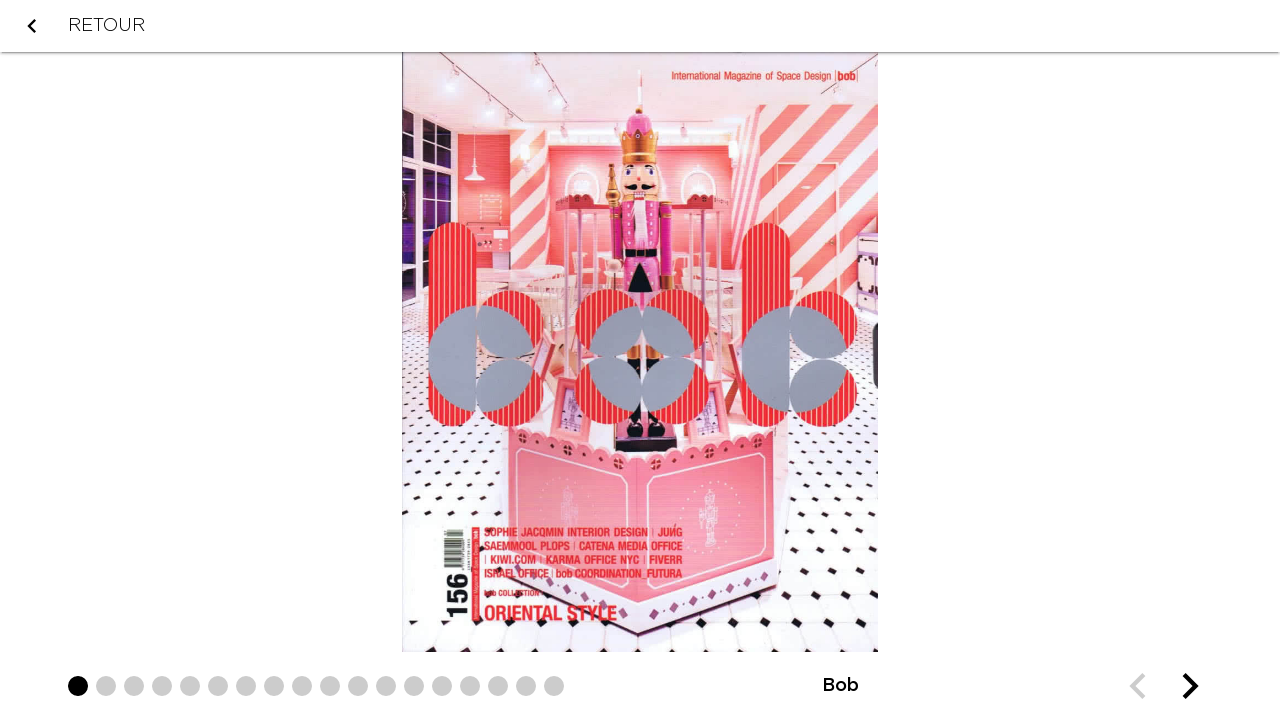

--- FILE ---
content_type: text/html; charset=UTF-8
request_url: http://sophiejacqmin.com/fr/press/bob
body_size: 1293
content:
<!DOCTYPE html>
<html lang="fr">

<head>
    <meta charset="utf-8">
    <meta http-equiv="Content-Type" content="text/html; charset=UTF-8"/>
    <meta name="viewport" content="width=device-width, initial-scale=1, maximum-scale=1.0"/>
    <meta name="description" content="" />
    <meta name="author" lang="fr" content="Léonard Brun - Corentin Bailly">
    <meta name="robots" content="index, follow">
    <meta name="copyright" content="Sophie Jacqmin">
    <title>Sophie Jacqmin</title>

    <!-- Fonts -->
    <link href="https://fonts.googleapis.com/icon?family=Material+Icons" rel="stylesheet">
    <link href="https://maxcdn.bootstrapcdn.com/font-awesome/4.7.0/css/font-awesome.min.css" rel="stylesheet" integrity="sha384-wvfXpqpZZVQGK6TAh5PVlGOfQNHSoD2xbE+QkPxCAFlNEevoEH3Sl0sibVcOQVnN" crossorigin="anonymous">

            <link rel="apple-touch-icon" sizes="57x57" href="http://sophiejacqmin.com/favicons/sophiejacqmin/apple-icon-57x57.png">
        <link rel="apple-touch-icon" sizes="60x60" href="http://sophiejacqmin.com/favicons/sophiejacqmin/apple-icon-60x60.png">
        <link rel="apple-touch-icon" sizes="72x72" href="http://sophiejacqmin.com/favicons/sophiejacqmin/apple-icon-72x72.png">
        <link rel="apple-touch-icon" sizes="76x76" href="http://sophiejacqmin.com/favicons/sophiejacqmin/apple-icon-76x76.png">
        <link rel="apple-touch-icon" sizes="114x114" href="http://sophiejacqmin.com/favicons/sophiejacqmin/apple-icon-114x114.png">
        <link rel="apple-touch-icon" sizes="120x120" href="http://sophiejacqmin.com/favicons/sophiejacqmin/apple-icon-120x120.png">
        <link rel="apple-touch-icon" sizes="144x144" href="http://sophiejacqmin.com/favicons/sophiejacqmin/apple-icon-144x144.png">
        <link rel="apple-touch-icon" sizes="152x152" href="http://sophiejacqmin.com/favicons/sophiejacqmin/apple-icon-152x152.png">
        <link rel="apple-touch-icon" sizes="180x180" href="http://sophiejacqmin.com/favicons/sophiejacqmin/apple-icon-180x180.png">
        <link rel="icon" type="image/png" sizes="192x192"  href="http://sophiejacqmin.com/favicons/sophiejacqmin/android-icon-192x192.png">
        <link rel="icon" type="image/png" sizes="32x32" href="http://sophiejacqmin.com/favicons/sophiejacqmin/favicon-32x32.png">
        <link rel="icon" type="image/png" sizes="96x96" href="http://sophiejacqmin.com/favicons/sophiejacqmin/favicon-96x96.png">
        <link rel="icon" type="image/png" sizes="16x16" href="http://sophiejacqmin.com/favicons/sophiejacqmin/favicon-16x16.png">
        <link rel="manifest" href="http://sophiejacqmin.com/favicons/sophiejacqmin/manifest.json">
        <meta name="msapplication-TileColor" content="#ffffff">
        <meta name="msapplication-TileImage" content="http://sophiejacqmin.com/favicons/sophiejacqmin/ms-icon-144x144.png">
        <meta name="theme-color" content="#ffffff">
    
    <!-- Libraries -->
    <link media="all" type="text/css" rel="stylesheet" href="http://sophiejacqmin.com/css/materialize.min.css">


    <!-- Styles -->
    <link media="all" type="text/css" rel="stylesheet" href="http://sophiejacqmin.com/css/app.css">


    
    </head>
<body id="press-carousel-page">

	<div class="navbar-fixed">
	<nav>
	    <div class="nav-wrapper">

	    	<a href="http://sophiejacqmin.com" id="button-action" class="button-collapse">
				<i class="material-icons">keyboard_arrow_left</i>
								<span class="action-title">Retour</span>
							</a>

			
		</div>
	</nav>
</div>
	<section id="press-carousel-section" class="carousel-section">

    <div class="carousel-wrapper">
        <div class="carousel-overlay"></div>

        <div class="caption-mobile">
            <span class="caption-title">Bob</span>
        </div>

        <div class="carousel carousel-slider">
                        <a class="carousel-item">
                <img src="http://sophiejacqmin.com/storage/press/bob-00.jpg">
            </a>
                        <a class="carousel-item">
                <img src="http://sophiejacqmin.com/storage/press/bob-01.jpg">
            </a>
                        <a class="carousel-item">
                <img src="http://sophiejacqmin.com/storage/press/bob-02.jpg">
            </a>
                        <a class="carousel-item">
                <img src="http://sophiejacqmin.com/storage/press/bob-03.jpg">
            </a>
                        <a class="carousel-item">
                <img src="http://sophiejacqmin.com/storage/press/bob-04.jpg">
            </a>
                        <a class="carousel-item">
                <img src="http://sophiejacqmin.com/storage/press/bob-05.jpg">
            </a>
                        <a class="carousel-item">
                <img src="http://sophiejacqmin.com/storage/press/bob-06.jpg">
            </a>
                        <a class="carousel-item">
                <img src="http://sophiejacqmin.com/storage/press/bob-07.jpg">
            </a>
                        <a class="carousel-item">
                <img src="http://sophiejacqmin.com/storage/press/bob-08.jpg">
            </a>
                        <a class="carousel-item">
                <img src="http://sophiejacqmin.com/storage/press/bob-09.jpg">
            </a>
                        <a class="carousel-item">
                <img src="http://sophiejacqmin.com/storage/press/bob-10.jpg">
            </a>
                        <a class="carousel-item">
                <img src="http://sophiejacqmin.com/storage/press/bob-11.jpg">
            </a>
                        <a class="carousel-item">
                <img src="http://sophiejacqmin.com/storage/press/bob-12.jpg">
            </a>
                        <a class="carousel-item">
                <img src="http://sophiejacqmin.com/storage/press/bob-13.jpg">
            </a>
                        <a class="carousel-item">
                <img src="http://sophiejacqmin.com/storage/press/bob-14.jpg">
            </a>
                        <a class="carousel-item">
                <img src="http://sophiejacqmin.com/storage/press/bob-15.jpg">
            </a>
                        <a class="carousel-item">
                <img src="http://sophiejacqmin.com/storage/press/bob-16.jpg">
            </a>
                        <a class="carousel-item">
                <img src="http://sophiejacqmin.com/storage/press/bob-17.jpg">
            </a>
                    </div>

        <div class="controls">
            <span class="caption-title">Bob</span>
        </div>
    </div>

</section>

 	<!-- Libraries -->
<script src="http://sophiejacqmin.com/js/jquery.min.js"></script>

<script src="http://sophiejacqmin.com/js/materialize.min.js"></script>


<!-- Scripts -->
<script src="http://sophiejacqmin.com/js/global.js"></script>
 	<script src="http://sophiejacqmin.com/js/carousel.js"></script>


</body>

</html>

--- FILE ---
content_type: text/css
request_url: http://sophiejacqmin.com/css/app.css
body_size: 9068
content:
.materialize-red {
  background-color: #e51c23 !important;
}

.materialize-red-text {
  color: #e51c23 !important;
}

.materialize-red.lighten-5 {
  background-color: #fdeaeb !important;
}

.materialize-red-text.text-lighten-5 {
  color: #fdeaeb !important;
}

.materialize-red.lighten-4 {
  background-color: #f8c1c3 !important;
}

.materialize-red-text.text-lighten-4 {
  color: #f8c1c3 !important;
}

.materialize-red.lighten-3 {
  background-color: #f3989b !important;
}

.materialize-red-text.text-lighten-3 {
  color: #f3989b !important;
}

.materialize-red.lighten-2 {
  background-color: #ee6e73 !important;
}

.materialize-red-text.text-lighten-2 {
  color: #ee6e73 !important;
}

.materialize-red.lighten-1 {
  background-color: #ea454b !important;
}

.materialize-red-text.text-lighten-1 {
  color: #ea454b !important;
}

.materialize-red.darken-1 {
  background-color: #d0181e !important;
}

.materialize-red-text.text-darken-1 {
  color: #d0181e !important;
}

.materialize-red.darken-2 {
  background-color: #b9151b !important;
}

.materialize-red-text.text-darken-2 {
  color: #b9151b !important;
}

.materialize-red.darken-3 {
  background-color: #a21318 !important;
}

.materialize-red-text.text-darken-3 {
  color: #a21318 !important;
}

.materialize-red.darken-4 {
  background-color: #8b1014 !important;
}

.materialize-red-text.text-darken-4 {
  color: #8b1014 !important;
}

.red {
  background-color: #F44336 !important;
}

.red-text {
  color: #F44336 !important;
}

.red.lighten-5 {
  background-color: #FFEBEE !important;
}

.red-text.text-lighten-5 {
  color: #FFEBEE !important;
}

.red.lighten-4 {
  background-color: #FFCDD2 !important;
}

.red-text.text-lighten-4 {
  color: #FFCDD2 !important;
}

.red.lighten-3 {
  background-color: #EF9A9A !important;
}

.red-text.text-lighten-3 {
  color: #EF9A9A !important;
}

.red.lighten-2 {
  background-color: #E57373 !important;
}

.red-text.text-lighten-2 {
  color: #E57373 !important;
}

.red.lighten-1 {
  background-color: #EF5350 !important;
}

.red-text.text-lighten-1 {
  color: #EF5350 !important;
}

.red.darken-1 {
  background-color: #E53935 !important;
}

.red-text.text-darken-1 {
  color: #E53935 !important;
}

.red.darken-2 {
  background-color: #D32F2F !important;
}

.red-text.text-darken-2 {
  color: #D32F2F !important;
}

.red.darken-3 {
  background-color: #C62828 !important;
}

.red-text.text-darken-3 {
  color: #C62828 !important;
}

.red.darken-4 {
  background-color: #B71C1C !important;
}

.red-text.text-darken-4 {
  color: #B71C1C !important;
}

.red.accent-1 {
  background-color: #FF8A80 !important;
}

.red-text.text-accent-1 {
  color: #FF8A80 !important;
}

.red.accent-2 {
  background-color: #FF5252 !important;
}

.red-text.text-accent-2 {
  color: #FF5252 !important;
}

.red.accent-3 {
  background-color: #FF1744 !important;
}

.red-text.text-accent-3 {
  color: #FF1744 !important;
}

.red.accent-4 {
  background-color: #D50000 !important;
}

.red-text.text-accent-4 {
  color: #D50000 !important;
}

.pink {
  background-color: #e91e63 !important;
}

.pink-text {
  color: #e91e63 !important;
}

.pink.lighten-5 {
  background-color: #fce4ec !important;
}

.pink-text.text-lighten-5 {
  color: #fce4ec !important;
}

.pink.lighten-4 {
  background-color: #f8bbd0 !important;
}

.pink-text.text-lighten-4 {
  color: #f8bbd0 !important;
}

.pink.lighten-3 {
  background-color: #f48fb1 !important;
}

.pink-text.text-lighten-3 {
  color: #f48fb1 !important;
}

.pink.lighten-2 {
  background-color: #f06292 !important;
}

.pink-text.text-lighten-2 {
  color: #f06292 !important;
}

.pink.lighten-1 {
  background-color: #ec407a !important;
}

.pink-text.text-lighten-1 {
  color: #ec407a !important;
}

.pink.darken-1 {
  background-color: #d81b60 !important;
}

.pink-text.text-darken-1 {
  color: #d81b60 !important;
}

.pink.darken-2 {
  background-color: #c2185b !important;
}

.pink-text.text-darken-2 {
  color: #c2185b !important;
}

.pink.darken-3 {
  background-color: #ad1457 !important;
}

.pink-text.text-darken-3 {
  color: #ad1457 !important;
}

.pink.darken-4 {
  background-color: #880e4f !important;
}

.pink-text.text-darken-4 {
  color: #880e4f !important;
}

.pink.accent-1 {
  background-color: #ff80ab !important;
}

.pink-text.text-accent-1 {
  color: #ff80ab !important;
}

.pink.accent-2 {
  background-color: #ff4081 !important;
}

.pink-text.text-accent-2 {
  color: #ff4081 !important;
}

.pink.accent-3 {
  background-color: #f50057 !important;
}

.pink-text.text-accent-3 {
  color: #f50057 !important;
}

.pink.accent-4 {
  background-color: #c51162 !important;
}

.pink-text.text-accent-4 {
  color: #c51162 !important;
}

.purple {
  background-color: #9c27b0 !important;
}

.purple-text {
  color: #9c27b0 !important;
}

.purple.lighten-5 {
  background-color: #f3e5f5 !important;
}

.purple-text.text-lighten-5 {
  color: #f3e5f5 !important;
}

.purple.lighten-4 {
  background-color: #e1bee7 !important;
}

.purple-text.text-lighten-4 {
  color: #e1bee7 !important;
}

.purple.lighten-3 {
  background-color: #ce93d8 !important;
}

.purple-text.text-lighten-3 {
  color: #ce93d8 !important;
}

.purple.lighten-2 {
  background-color: #ba68c8 !important;
}

.purple-text.text-lighten-2 {
  color: #ba68c8 !important;
}

.purple.lighten-1 {
  background-color: #ab47bc !important;
}

.purple-text.text-lighten-1 {
  color: #ab47bc !important;
}

.purple.darken-1 {
  background-color: #8e24aa !important;
}

.purple-text.text-darken-1 {
  color: #8e24aa !important;
}

.purple.darken-2 {
  background-color: #7b1fa2 !important;
}

.purple-text.text-darken-2 {
  color: #7b1fa2 !important;
}

.purple.darken-3 {
  background-color: #6a1b9a !important;
}

.purple-text.text-darken-3 {
  color: #6a1b9a !important;
}

.purple.darken-4 {
  background-color: #4a148c !important;
}

.purple-text.text-darken-4 {
  color: #4a148c !important;
}

.purple.accent-1 {
  background-color: #ea80fc !important;
}

.purple-text.text-accent-1 {
  color: #ea80fc !important;
}

.purple.accent-2 {
  background-color: #e040fb !important;
}

.purple-text.text-accent-2 {
  color: #e040fb !important;
}

.purple.accent-3 {
  background-color: #d500f9 !important;
}

.purple-text.text-accent-3 {
  color: #d500f9 !important;
}

.purple.accent-4 {
  background-color: #aa00ff !important;
}

.purple-text.text-accent-4 {
  color: #aa00ff !important;
}

.deep-purple {
  background-color: #673ab7 !important;
}

.deep-purple-text {
  color: #673ab7 !important;
}

.deep-purple.lighten-5 {
  background-color: #ede7f6 !important;
}

.deep-purple-text.text-lighten-5 {
  color: #ede7f6 !important;
}

.deep-purple.lighten-4 {
  background-color: #d1c4e9 !important;
}

.deep-purple-text.text-lighten-4 {
  color: #d1c4e9 !important;
}

.deep-purple.lighten-3 {
  background-color: #b39ddb !important;
}

.deep-purple-text.text-lighten-3 {
  color: #b39ddb !important;
}

.deep-purple.lighten-2 {
  background-color: #9575cd !important;
}

.deep-purple-text.text-lighten-2 {
  color: #9575cd !important;
}

.deep-purple.lighten-1 {
  background-color: #7e57c2 !important;
}

.deep-purple-text.text-lighten-1 {
  color: #7e57c2 !important;
}

.deep-purple.darken-1 {
  background-color: #5e35b1 !important;
}

.deep-purple-text.text-darken-1 {
  color: #5e35b1 !important;
}

.deep-purple.darken-2 {
  background-color: #512da8 !important;
}

.deep-purple-text.text-darken-2 {
  color: #512da8 !important;
}

.deep-purple.darken-3 {
  background-color: #4527a0 !important;
}

.deep-purple-text.text-darken-3 {
  color: #4527a0 !important;
}

.deep-purple.darken-4 {
  background-color: #311b92 !important;
}

.deep-purple-text.text-darken-4 {
  color: #311b92 !important;
}

.deep-purple.accent-1 {
  background-color: #b388ff !important;
}

.deep-purple-text.text-accent-1 {
  color: #b388ff !important;
}

.deep-purple.accent-2 {
  background-color: #7c4dff !important;
}

.deep-purple-text.text-accent-2 {
  color: #7c4dff !important;
}

.deep-purple.accent-3 {
  background-color: #651fff !important;
}

.deep-purple-text.text-accent-3 {
  color: #651fff !important;
}

.deep-purple.accent-4 {
  background-color: #6200ea !important;
}

.deep-purple-text.text-accent-4 {
  color: #6200ea !important;
}

.indigo {
  background-color: #3f51b5 !important;
}

.indigo-text {
  color: #3f51b5 !important;
}

.indigo.lighten-5 {
  background-color: #e8eaf6 !important;
}

.indigo-text.text-lighten-5 {
  color: #e8eaf6 !important;
}

.indigo.lighten-4 {
  background-color: #c5cae9 !important;
}

.indigo-text.text-lighten-4 {
  color: #c5cae9 !important;
}

.indigo.lighten-3 {
  background-color: #9fa8da !important;
}

.indigo-text.text-lighten-3 {
  color: #9fa8da !important;
}

.indigo.lighten-2 {
  background-color: #7986cb !important;
}

.indigo-text.text-lighten-2 {
  color: #7986cb !important;
}

.indigo.lighten-1 {
  background-color: #5c6bc0 !important;
}

.indigo-text.text-lighten-1 {
  color: #5c6bc0 !important;
}

.indigo.darken-1 {
  background-color: #3949ab !important;
}

.indigo-text.text-darken-1 {
  color: #3949ab !important;
}

.indigo.darken-2 {
  background-color: #303f9f !important;
}

.indigo-text.text-darken-2 {
  color: #303f9f !important;
}

.indigo.darken-3 {
  background-color: #283593 !important;
}

.indigo-text.text-darken-3 {
  color: #283593 !important;
}

.indigo.darken-4 {
  background-color: #1a237e !important;
}

.indigo-text.text-darken-4 {
  color: #1a237e !important;
}

.indigo.accent-1 {
  background-color: #8c9eff !important;
}

.indigo-text.text-accent-1 {
  color: #8c9eff !important;
}

.indigo.accent-2 {
  background-color: #536dfe !important;
}

.indigo-text.text-accent-2 {
  color: #536dfe !important;
}

.indigo.accent-3 {
  background-color: #3d5afe !important;
}

.indigo-text.text-accent-3 {
  color: #3d5afe !important;
}

.indigo.accent-4 {
  background-color: #304ffe !important;
}

.indigo-text.text-accent-4 {
  color: #304ffe !important;
}

.blue {
  background-color: #2196F3 !important;
}

.blue-text {
  color: #2196F3 !important;
}

.blue.lighten-5 {
  background-color: #E3F2FD !important;
}

.blue-text.text-lighten-5 {
  color: #E3F2FD !important;
}

.blue.lighten-4 {
  background-color: #BBDEFB !important;
}

.blue-text.text-lighten-4 {
  color: #BBDEFB !important;
}

.blue.lighten-3 {
  background-color: #90CAF9 !important;
}

.blue-text.text-lighten-3 {
  color: #90CAF9 !important;
}

.blue.lighten-2 {
  background-color: #64B5F6 !important;
}

.blue-text.text-lighten-2 {
  color: #64B5F6 !important;
}

.blue.lighten-1 {
  background-color: #42A5F5 !important;
}

.blue-text.text-lighten-1 {
  color: #42A5F5 !important;
}

.blue.darken-1 {
  background-color: #1E88E5 !important;
}

.blue-text.text-darken-1 {
  color: #1E88E5 !important;
}

.blue.darken-2 {
  background-color: #1976D2 !important;
}

.blue-text.text-darken-2 {
  color: #1976D2 !important;
}

.blue.darken-3 {
  background-color: #1565C0 !important;
}

.blue-text.text-darken-3 {
  color: #1565C0 !important;
}

.blue.darken-4 {
  background-color: #0D47A1 !important;
}

.blue-text.text-darken-4 {
  color: #0D47A1 !important;
}

.blue.accent-1 {
  background-color: #82B1FF !important;
}

.blue-text.text-accent-1 {
  color: #82B1FF !important;
}

.blue.accent-2 {
  background-color: #448AFF !important;
}

.blue-text.text-accent-2 {
  color: #448AFF !important;
}

.blue.accent-3 {
  background-color: #2979FF !important;
}

.blue-text.text-accent-3 {
  color: #2979FF !important;
}

.blue.accent-4 {
  background-color: #2962FF !important;
}

.blue-text.text-accent-4 {
  color: #2962FF !important;
}

.light-blue {
  background-color: #03a9f4 !important;
}

.light-blue-text {
  color: #03a9f4 !important;
}

.light-blue.lighten-5 {
  background-color: #e1f5fe !important;
}

.light-blue-text.text-lighten-5 {
  color: #e1f5fe !important;
}

.light-blue.lighten-4 {
  background-color: #b3e5fc !important;
}

.light-blue-text.text-lighten-4 {
  color: #b3e5fc !important;
}

.light-blue.lighten-3 {
  background-color: #81d4fa !important;
}

.light-blue-text.text-lighten-3 {
  color: #81d4fa !important;
}

.light-blue.lighten-2 {
  background-color: #4fc3f7 !important;
}

.light-blue-text.text-lighten-2 {
  color: #4fc3f7 !important;
}

.light-blue.lighten-1 {
  background-color: #29b6f6 !important;
}

.light-blue-text.text-lighten-1 {
  color: #29b6f6 !important;
}

.light-blue.darken-1 {
  background-color: #039be5 !important;
}

.light-blue-text.text-darken-1 {
  color: #039be5 !important;
}

.light-blue.darken-2 {
  background-color: #0288d1 !important;
}

.light-blue-text.text-darken-2 {
  color: #0288d1 !important;
}

.light-blue.darken-3 {
  background-color: #0277bd !important;
}

.light-blue-text.text-darken-3 {
  color: #0277bd !important;
}

.light-blue.darken-4 {
  background-color: #01579b !important;
}

.light-blue-text.text-darken-4 {
  color: #01579b !important;
}

.light-blue.accent-1 {
  background-color: #80d8ff !important;
}

.light-blue-text.text-accent-1 {
  color: #80d8ff !important;
}

.light-blue.accent-2 {
  background-color: #40c4ff !important;
}

.light-blue-text.text-accent-2 {
  color: #40c4ff !important;
}

.light-blue.accent-3 {
  background-color: #00b0ff !important;
}

.light-blue-text.text-accent-3 {
  color: #00b0ff !important;
}

.light-blue.accent-4 {
  background-color: #0091ea !important;
}

.light-blue-text.text-accent-4 {
  color: #0091ea !important;
}

.cyan {
  background-color: #00bcd4 !important;
}

.cyan-text {
  color: #00bcd4 !important;
}

.cyan.lighten-5 {
  background-color: #e0f7fa !important;
}

.cyan-text.text-lighten-5 {
  color: #e0f7fa !important;
}

.cyan.lighten-4 {
  background-color: #b2ebf2 !important;
}

.cyan-text.text-lighten-4 {
  color: #b2ebf2 !important;
}

.cyan.lighten-3 {
  background-color: #80deea !important;
}

.cyan-text.text-lighten-3 {
  color: #80deea !important;
}

.cyan.lighten-2 {
  background-color: #4dd0e1 !important;
}

.cyan-text.text-lighten-2 {
  color: #4dd0e1 !important;
}

.cyan.lighten-1 {
  background-color: #26c6da !important;
}

.cyan-text.text-lighten-1 {
  color: #26c6da !important;
}

.cyan.darken-1 {
  background-color: #00acc1 !important;
}

.cyan-text.text-darken-1 {
  color: #00acc1 !important;
}

.cyan.darken-2 {
  background-color: #0097a7 !important;
}

.cyan-text.text-darken-2 {
  color: #0097a7 !important;
}

.cyan.darken-3 {
  background-color: #00838f !important;
}

.cyan-text.text-darken-3 {
  color: #00838f !important;
}

.cyan.darken-4 {
  background-color: #006064 !important;
}

.cyan-text.text-darken-4 {
  color: #006064 !important;
}

.cyan.accent-1 {
  background-color: #84ffff !important;
}

.cyan-text.text-accent-1 {
  color: #84ffff !important;
}

.cyan.accent-2 {
  background-color: #18ffff !important;
}

.cyan-text.text-accent-2 {
  color: #18ffff !important;
}

.cyan.accent-3 {
  background-color: #00e5ff !important;
}

.cyan-text.text-accent-3 {
  color: #00e5ff !important;
}

.cyan.accent-4 {
  background-color: #00b8d4 !important;
}

.cyan-text.text-accent-4 {
  color: #00b8d4 !important;
}

.teal {
  background-color: #009688 !important;
}

.teal-text {
  color: #009688 !important;
}

.teal.lighten-5 {
  background-color: #e0f2f1 !important;
}

.teal-text.text-lighten-5 {
  color: #e0f2f1 !important;
}

.teal.lighten-4 {
  background-color: #b2dfdb !important;
}

.teal-text.text-lighten-4 {
  color: #b2dfdb !important;
}

.teal.lighten-3 {
  background-color: #80cbc4 !important;
}

.teal-text.text-lighten-3 {
  color: #80cbc4 !important;
}

.teal.lighten-2 {
  background-color: #4db6ac !important;
}

.teal-text.text-lighten-2 {
  color: #4db6ac !important;
}

.teal.lighten-1 {
  background-color: #26a69a !important;
}

.teal-text.text-lighten-1 {
  color: #26a69a !important;
}

.teal.darken-1 {
  background-color: #00897b !important;
}

.teal-text.text-darken-1 {
  color: #00897b !important;
}

.teal.darken-2 {
  background-color: #00796b !important;
}

.teal-text.text-darken-2 {
  color: #00796b !important;
}

.teal.darken-3 {
  background-color: #00695c !important;
}

.teal-text.text-darken-3 {
  color: #00695c !important;
}

.teal.darken-4 {
  background-color: #004d40 !important;
}

.teal-text.text-darken-4 {
  color: #004d40 !important;
}

.teal.accent-1 {
  background-color: #a7ffeb !important;
}

.teal-text.text-accent-1 {
  color: #a7ffeb !important;
}

.teal.accent-2 {
  background-color: #64ffda !important;
}

.teal-text.text-accent-2 {
  color: #64ffda !important;
}

.teal.accent-3 {
  background-color: #1de9b6 !important;
}

.teal-text.text-accent-3 {
  color: #1de9b6 !important;
}

.teal.accent-4 {
  background-color: #00bfa5 !important;
}

.teal-text.text-accent-4 {
  color: #00bfa5 !important;
}

.green {
  background-color: #4CAF50 !important;
}

.green-text {
  color: #4CAF50 !important;
}

.green.lighten-5 {
  background-color: #E8F5E9 !important;
}

.green-text.text-lighten-5 {
  color: #E8F5E9 !important;
}

.green.lighten-4 {
  background-color: #C8E6C9 !important;
}

.green-text.text-lighten-4 {
  color: #C8E6C9 !important;
}

.green.lighten-3 {
  background-color: #A5D6A7 !important;
}

.green-text.text-lighten-3 {
  color: #A5D6A7 !important;
}

.green.lighten-2 {
  background-color: #81C784 !important;
}

.green-text.text-lighten-2 {
  color: #81C784 !important;
}

.green.lighten-1 {
  background-color: #66BB6A !important;
}

.green-text.text-lighten-1 {
  color: #66BB6A !important;
}

.green.darken-1 {
  background-color: #43A047 !important;
}

.green-text.text-darken-1 {
  color: #43A047 !important;
}

.green.darken-2 {
  background-color: #388E3C !important;
}

.green-text.text-darken-2 {
  color: #388E3C !important;
}

.green.darken-3 {
  background-color: #2E7D32 !important;
}

.green-text.text-darken-3 {
  color: #2E7D32 !important;
}

.green.darken-4 {
  background-color: #1B5E20 !important;
}

.green-text.text-darken-4 {
  color: #1B5E20 !important;
}

.green.accent-1 {
  background-color: #B9F6CA !important;
}

.green-text.text-accent-1 {
  color: #B9F6CA !important;
}

.green.accent-2 {
  background-color: #69F0AE !important;
}

.green-text.text-accent-2 {
  color: #69F0AE !important;
}

.green.accent-3 {
  background-color: #00E676 !important;
}

.green-text.text-accent-3 {
  color: #00E676 !important;
}

.green.accent-4 {
  background-color: #00C853 !important;
}

.green-text.text-accent-4 {
  color: #00C853 !important;
}

.light-green {
  background-color: #8bc34a !important;
}

.light-green-text {
  color: #8bc34a !important;
}

.light-green.lighten-5 {
  background-color: #f1f8e9 !important;
}

.light-green-text.text-lighten-5 {
  color: #f1f8e9 !important;
}

.light-green.lighten-4 {
  background-color: #dcedc8 !important;
}

.light-green-text.text-lighten-4 {
  color: #dcedc8 !important;
}

.light-green.lighten-3 {
  background-color: #c5e1a5 !important;
}

.light-green-text.text-lighten-3 {
  color: #c5e1a5 !important;
}

.light-green.lighten-2 {
  background-color: #aed581 !important;
}

.light-green-text.text-lighten-2 {
  color: #aed581 !important;
}

.light-green.lighten-1 {
  background-color: #9ccc65 !important;
}

.light-green-text.text-lighten-1 {
  color: #9ccc65 !important;
}

.light-green.darken-1 {
  background-color: #7cb342 !important;
}

.light-green-text.text-darken-1 {
  color: #7cb342 !important;
}

.light-green.darken-2 {
  background-color: #689f38 !important;
}

.light-green-text.text-darken-2 {
  color: #689f38 !important;
}

.light-green.darken-3 {
  background-color: #558b2f !important;
}

.light-green-text.text-darken-3 {
  color: #558b2f !important;
}

.light-green.darken-4 {
  background-color: #33691e !important;
}

.light-green-text.text-darken-4 {
  color: #33691e !important;
}

.light-green.accent-1 {
  background-color: #ccff90 !important;
}

.light-green-text.text-accent-1 {
  color: #ccff90 !important;
}

.light-green.accent-2 {
  background-color: #b2ff59 !important;
}

.light-green-text.text-accent-2 {
  color: #b2ff59 !important;
}

.light-green.accent-3 {
  background-color: #76ff03 !important;
}

.light-green-text.text-accent-3 {
  color: #76ff03 !important;
}

.light-green.accent-4 {
  background-color: #64dd17 !important;
}

.light-green-text.text-accent-4 {
  color: #64dd17 !important;
}

.lime {
  background-color: #cddc39 !important;
}

.lime-text {
  color: #cddc39 !important;
}

.lime.lighten-5 {
  background-color: #f9fbe7 !important;
}

.lime-text.text-lighten-5 {
  color: #f9fbe7 !important;
}

.lime.lighten-4 {
  background-color: #f0f4c3 !important;
}

.lime-text.text-lighten-4 {
  color: #f0f4c3 !important;
}

.lime.lighten-3 {
  background-color: #e6ee9c !important;
}

.lime-text.text-lighten-3 {
  color: #e6ee9c !important;
}

.lime.lighten-2 {
  background-color: #dce775 !important;
}

.lime-text.text-lighten-2 {
  color: #dce775 !important;
}

.lime.lighten-1 {
  background-color: #d4e157 !important;
}

.lime-text.text-lighten-1 {
  color: #d4e157 !important;
}

.lime.darken-1 {
  background-color: #c0ca33 !important;
}

.lime-text.text-darken-1 {
  color: #c0ca33 !important;
}

.lime.darken-2 {
  background-color: #afb42b !important;
}

.lime-text.text-darken-2 {
  color: #afb42b !important;
}

.lime.darken-3 {
  background-color: #9e9d24 !important;
}

.lime-text.text-darken-3 {
  color: #9e9d24 !important;
}

.lime.darken-4 {
  background-color: #827717 !important;
}

.lime-text.text-darken-4 {
  color: #827717 !important;
}

.lime.accent-1 {
  background-color: #f4ff81 !important;
}

.lime-text.text-accent-1 {
  color: #f4ff81 !important;
}

.lime.accent-2 {
  background-color: #eeff41 !important;
}

.lime-text.text-accent-2 {
  color: #eeff41 !important;
}

.lime.accent-3 {
  background-color: #c6ff00 !important;
}

.lime-text.text-accent-3 {
  color: #c6ff00 !important;
}

.lime.accent-4 {
  background-color: #aeea00 !important;
}

.lime-text.text-accent-4 {
  color: #aeea00 !important;
}

.yellow {
  background-color: #ffeb3b !important;
}

.yellow-text {
  color: #ffeb3b !important;
}

.yellow.lighten-5 {
  background-color: #fffde7 !important;
}

.yellow-text.text-lighten-5 {
  color: #fffde7 !important;
}

.yellow.lighten-4 {
  background-color: #fff9c4 !important;
}

.yellow-text.text-lighten-4 {
  color: #fff9c4 !important;
}

.yellow.lighten-3 {
  background-color: #fff59d !important;
}

.yellow-text.text-lighten-3 {
  color: #fff59d !important;
}

.yellow.lighten-2 {
  background-color: #fff176 !important;
}

.yellow-text.text-lighten-2 {
  color: #fff176 !important;
}

.yellow.lighten-1 {
  background-color: #ffee58 !important;
}

.yellow-text.text-lighten-1 {
  color: #ffee58 !important;
}

.yellow.darken-1 {
  background-color: #fdd835 !important;
}

.yellow-text.text-darken-1 {
  color: #fdd835 !important;
}

.yellow.darken-2 {
  background-color: #fbc02d !important;
}

.yellow-text.text-darken-2 {
  color: #fbc02d !important;
}

.yellow.darken-3 {
  background-color: #f9a825 !important;
}

.yellow-text.text-darken-3 {
  color: #f9a825 !important;
}

.yellow.darken-4 {
  background-color: #f57f17 !important;
}

.yellow-text.text-darken-4 {
  color: #f57f17 !important;
}

.yellow.accent-1 {
  background-color: #ffff8d !important;
}

.yellow-text.text-accent-1 {
  color: #ffff8d !important;
}

.yellow.accent-2 {
  background-color: #ffff00 !important;
}

.yellow-text.text-accent-2 {
  color: #ffff00 !important;
}

.yellow.accent-3 {
  background-color: #ffea00 !important;
}

.yellow-text.text-accent-3 {
  color: #ffea00 !important;
}

.yellow.accent-4 {
  background-color: #ffd600 !important;
}

.yellow-text.text-accent-4 {
  color: #ffd600 !important;
}

.amber {
  background-color: #ffc107 !important;
}

.amber-text {
  color: #ffc107 !important;
}

.amber.lighten-5 {
  background-color: #fff8e1 !important;
}

.amber-text.text-lighten-5 {
  color: #fff8e1 !important;
}

.amber.lighten-4 {
  background-color: #ffecb3 !important;
}

.amber-text.text-lighten-4 {
  color: #ffecb3 !important;
}

.amber.lighten-3 {
  background-color: #ffe082 !important;
}

.amber-text.text-lighten-3 {
  color: #ffe082 !important;
}

.amber.lighten-2 {
  background-color: #ffd54f !important;
}

.amber-text.text-lighten-2 {
  color: #ffd54f !important;
}

.amber.lighten-1 {
  background-color: #ffca28 !important;
}

.amber-text.text-lighten-1 {
  color: #ffca28 !important;
}

.amber.darken-1 {
  background-color: #ffb300 !important;
}

.amber-text.text-darken-1 {
  color: #ffb300 !important;
}

.amber.darken-2 {
  background-color: #ffa000 !important;
}

.amber-text.text-darken-2 {
  color: #ffa000 !important;
}

.amber.darken-3 {
  background-color: #ff8f00 !important;
}

.amber-text.text-darken-3 {
  color: #ff8f00 !important;
}

.amber.darken-4 {
  background-color: #ff6f00 !important;
}

.amber-text.text-darken-4 {
  color: #ff6f00 !important;
}

.amber.accent-1 {
  background-color: #ffe57f !important;
}

.amber-text.text-accent-1 {
  color: #ffe57f !important;
}

.amber.accent-2 {
  background-color: #ffd740 !important;
}

.amber-text.text-accent-2 {
  color: #ffd740 !important;
}

.amber.accent-3 {
  background-color: #ffc400 !important;
}

.amber-text.text-accent-3 {
  color: #ffc400 !important;
}

.amber.accent-4 {
  background-color: #ffab00 !important;
}

.amber-text.text-accent-4 {
  color: #ffab00 !important;
}

.orange {
  background-color: #ff9800 !important;
}

.orange-text {
  color: #ff9800 !important;
}

.orange.lighten-5 {
  background-color: #fff3e0 !important;
}

.orange-text.text-lighten-5 {
  color: #fff3e0 !important;
}

.orange.lighten-4 {
  background-color: #ffe0b2 !important;
}

.orange-text.text-lighten-4 {
  color: #ffe0b2 !important;
}

.orange.lighten-3 {
  background-color: #ffcc80 !important;
}

.orange-text.text-lighten-3 {
  color: #ffcc80 !important;
}

.orange.lighten-2 {
  background-color: #ffb74d !important;
}

.orange-text.text-lighten-2 {
  color: #ffb74d !important;
}

.orange.lighten-1 {
  background-color: #ffa726 !important;
}

.orange-text.text-lighten-1 {
  color: #ffa726 !important;
}

.orange.darken-1 {
  background-color: #fb8c00 !important;
}

.orange-text.text-darken-1 {
  color: #fb8c00 !important;
}

.orange.darken-2 {
  background-color: #f57c00 !important;
}

.orange-text.text-darken-2 {
  color: #f57c00 !important;
}

.orange.darken-3 {
  background-color: #ef6c00 !important;
}

.orange-text.text-darken-3 {
  color: #ef6c00 !important;
}

.orange.darken-4 {
  background-color: #e65100 !important;
}

.orange-text.text-darken-4 {
  color: #e65100 !important;
}

.orange.accent-1 {
  background-color: #ffd180 !important;
}

.orange-text.text-accent-1 {
  color: #ffd180 !important;
}

.orange.accent-2 {
  background-color: #ffab40 !important;
}

.orange-text.text-accent-2 {
  color: #ffab40 !important;
}

.orange.accent-3 {
  background-color: #ff9100 !important;
}

.orange-text.text-accent-3 {
  color: #ff9100 !important;
}

.orange.accent-4 {
  background-color: #ff6d00 !important;
}

.orange-text.text-accent-4 {
  color: #ff6d00 !important;
}

.deep-orange {
  background-color: #ff5722 !important;
}

.deep-orange-text {
  color: #ff5722 !important;
}

.deep-orange.lighten-5 {
  background-color: #fbe9e7 !important;
}

.deep-orange-text.text-lighten-5 {
  color: #fbe9e7 !important;
}

.deep-orange.lighten-4 {
  background-color: #ffccbc !important;
}

.deep-orange-text.text-lighten-4 {
  color: #ffccbc !important;
}

.deep-orange.lighten-3 {
  background-color: #ffab91 !important;
}

.deep-orange-text.text-lighten-3 {
  color: #ffab91 !important;
}

.deep-orange.lighten-2 {
  background-color: #ff8a65 !important;
}

.deep-orange-text.text-lighten-2 {
  color: #ff8a65 !important;
}

.deep-orange.lighten-1 {
  background-color: #ff7043 !important;
}

.deep-orange-text.text-lighten-1 {
  color: #ff7043 !important;
}

.deep-orange.darken-1 {
  background-color: #f4511e !important;
}

.deep-orange-text.text-darken-1 {
  color: #f4511e !important;
}

.deep-orange.darken-2 {
  background-color: #e64a19 !important;
}

.deep-orange-text.text-darken-2 {
  color: #e64a19 !important;
}

.deep-orange.darken-3 {
  background-color: #d84315 !important;
}

.deep-orange-text.text-darken-3 {
  color: #d84315 !important;
}

.deep-orange.darken-4 {
  background-color: #bf360c !important;
}

.deep-orange-text.text-darken-4 {
  color: #bf360c !important;
}

.deep-orange.accent-1 {
  background-color: #ff9e80 !important;
}

.deep-orange-text.text-accent-1 {
  color: #ff9e80 !important;
}

.deep-orange.accent-2 {
  background-color: #ff6e40 !important;
}

.deep-orange-text.text-accent-2 {
  color: #ff6e40 !important;
}

.deep-orange.accent-3 {
  background-color: #ff3d00 !important;
}

.deep-orange-text.text-accent-3 {
  color: #ff3d00 !important;
}

.deep-orange.accent-4 {
  background-color: #dd2c00 !important;
}

.deep-orange-text.text-accent-4 {
  color: #dd2c00 !important;
}

.brown {
  background-color: #795548 !important;
}

.brown-text {
  color: #795548 !important;
}

.brown.lighten-5 {
  background-color: #efebe9 !important;
}

.brown-text.text-lighten-5 {
  color: #efebe9 !important;
}

.brown.lighten-4 {
  background-color: #d7ccc8 !important;
}

.brown-text.text-lighten-4 {
  color: #d7ccc8 !important;
}

.brown.lighten-3 {
  background-color: #bcaaa4 !important;
}

.brown-text.text-lighten-3 {
  color: #bcaaa4 !important;
}

.brown.lighten-2 {
  background-color: #a1887f !important;
}

.brown-text.text-lighten-2 {
  color: #a1887f !important;
}

.brown.lighten-1 {
  background-color: #8d6e63 !important;
}

.brown-text.text-lighten-1 {
  color: #8d6e63 !important;
}

.brown.darken-1 {
  background-color: #6d4c41 !important;
}

.brown-text.text-darken-1 {
  color: #6d4c41 !important;
}

.brown.darken-2 {
  background-color: #5d4037 !important;
}

.brown-text.text-darken-2 {
  color: #5d4037 !important;
}

.brown.darken-3 {
  background-color: #4e342e !important;
}

.brown-text.text-darken-3 {
  color: #4e342e !important;
}

.brown.darken-4 {
  background-color: #3e2723 !important;
}

.brown-text.text-darken-4 {
  color: #3e2723 !important;
}

.blue-grey {
  background-color: #607d8b !important;
}

.blue-grey-text {
  color: #607d8b !important;
}

.blue-grey.lighten-5 {
  background-color: #eceff1 !important;
}

.blue-grey-text.text-lighten-5 {
  color: #eceff1 !important;
}

.blue-grey.lighten-4 {
  background-color: #cfd8dc !important;
}

.blue-grey-text.text-lighten-4 {
  color: #cfd8dc !important;
}

.blue-grey.lighten-3 {
  background-color: #b0bec5 !important;
}

.blue-grey-text.text-lighten-3 {
  color: #b0bec5 !important;
}

.blue-grey.lighten-2 {
  background-color: #90a4ae !important;
}

.blue-grey-text.text-lighten-2 {
  color: #90a4ae !important;
}

.blue-grey.lighten-1 {
  background-color: #78909c !important;
}

.blue-grey-text.text-lighten-1 {
  color: #78909c !important;
}

.blue-grey.darken-1 {
  background-color: #546e7a !important;
}

.blue-grey-text.text-darken-1 {
  color: #546e7a !important;
}

.blue-grey.darken-2 {
  background-color: #455a64 !important;
}

.blue-grey-text.text-darken-2 {
  color: #455a64 !important;
}

.blue-grey.darken-3 {
  background-color: #37474f !important;
}

.blue-grey-text.text-darken-3 {
  color: #37474f !important;
}

.blue-grey.darken-4 {
  background-color: #263238 !important;
}

.blue-grey-text.text-darken-4 {
  color: #263238 !important;
}

.grey {
  background-color: #9e9e9e !important;
}

.grey-text {
  color: #9e9e9e !important;
}

.grey.lighten-5 {
  background-color: #fafafa !important;
}

.grey-text.text-lighten-5 {
  color: #fafafa !important;
}

.grey.lighten-4 {
  background-color: #f5f5f5 !important;
}

.grey-text.text-lighten-4 {
  color: #f5f5f5 !important;
}

.grey.lighten-3 {
  background-color: #eeeeee !important;
}

.grey-text.text-lighten-3 {
  color: #eeeeee !important;
}

.grey.lighten-2 {
  background-color: #e0e0e0 !important;
}

.grey-text.text-lighten-2 {
  color: #e0e0e0 !important;
}

.grey.lighten-1 {
  background-color: #bdbdbd !important;
}

.grey-text.text-lighten-1 {
  color: #bdbdbd !important;
}

.grey.darken-1 {
  background-color: #757575 !important;
}

.grey-text.text-darken-1 {
  color: #757575 !important;
}

.grey.darken-2 {
  background-color: #616161 !important;
}

.grey-text.text-darken-2 {
  color: #616161 !important;
}

.grey.darken-3 {
  background-color: #424242 !important;
}

.grey-text.text-darken-3 {
  color: #424242 !important;
}

.grey.darken-4 {
  background-color: #212121 !important;
}

.grey-text.text-darken-4 {
  color: #212121 !important;
}

.black {
  background-color: #000000 !important;
}

.black-text {
  color: #000000 !important;
}

.white {
  background-color: #FFFFFF !important;
}

.white-text {
  color: #FFFFFF !important;
}

.transparent {
  background-color: transparent !important;
}

.transparent-text {
  color: transparent !important;
}

@font-face {
  font-family: 'Gotham';
  src: url("../fonts/Gotham/Gotham-Black.eot");
  src: url("../fonts/Gotham/Gotham-Black.eot?#iefix") format("embedded-opentype"), url("../fonts/Gotham/Gotham-Black.woff") format("woff"), url("../fonts/Gotham/Gotham-Black.ttf") format("truetype");
  font-weight: 900;
  font-style: normal;
}

@font-face {
  font-family: 'Gotham';
  src: url("../fonts/Gotham/Gotham-BlackItalic.eot");
  src: url("../fonts/Gotham/Gotham-BlackItalic.eot?#iefix") format("embedded-opentype"), url("../fonts/Gotham/Gotham-BlackItalic.woff") format("woff"), url("../fonts/Gotham/Gotham-BlackItalic.ttf") format("truetype");
  font-weight: 900;
  font-style: italic;
}

@font-face {
  font-family: 'Gotham';
  src: url("../fonts/Gotham/Gotham-Bold.eot");
  src: url("../fonts/Gotham/Gotham-Bold.eot?#iefix") format("embedded-opentype"), url("../fonts/Gotham/Gotham-Bold.woff") format("woff"), url("../fonts/Gotham/Gotham-Bold.ttf") format("truetype");
  font-weight: bold;
  font-style: normal;
}

@font-face {
  font-family: 'Gotham';
  src: url("../fonts/Gotham/Gotham-BoldItalic.eot");
  src: url("../fonts/Gotham/Gotham-BoldItalic.eot?#iefix") format("embedded-opentype"), url("../fonts/Gotham/Gotham-BoldItalic.woff") format("woff"), url("../fonts/Gotham/Gotham-BoldItalic.ttf") format("truetype");
  font-weight: bold;
  font-style: italic;
}

@font-face {
  font-family: 'Gotham';
  src: url("../fonts/Gotham/Gotham-Medium.eot");
  src: url("../fonts/Gotham/Gotham-Medium.eot?#iefix") format("embedded-opentype"), url("../fonts/Gotham/Gotham-Medium.woff") format("woff"), url("../fonts/Gotham/Gotham-Medium.ttf") format("truetype");
  font-weight: 500;
  font-style: normal;
}

@font-face {
  font-family: 'Gotham';
  src: url("../fonts/Gotham/Gotham-MediumItalic.eot");
  src: url("../fonts/Gotham/Gotham-MediumItalic.eot?#iefix") format("embedded-opentype"), url("../fonts/Gotham/Gotham-MediumItalic.woff") format("woff"), url("../fonts/Gotham/Gotham-MediumItalic.ttf") format("truetype");
  font-weight: 500;
  font-style: italic;
}

@font-face {
  font-family: 'Gotham';
  src: url("../fonts/Gotham/Gotham-Light.eot");
  src: url("../fonts/Gotham/Gotham-Light.eot?#iefix") format("embedded-opentype"), url("../fonts/Gotham/Gotham-Light.woff") format("woff"), url("../fonts/Gotham/Gotham-Light.ttf") format("truetype");
  font-weight: 300;
  font-style: normal;
}

@font-face {
  font-family: 'Gotham';
  src: url("../fonts/Gotham/Gotham-LightItalic.eot");
  src: url("../fonts/Gotham/Gotham-LightItalic.eot?#iefix") format("embedded-opentype"), url("../fonts/Gotham/Gotham-LightItalic.woff") format("woff"), url("../fonts/Gotham/Gotham-LightItalic.ttf") format("truetype");
  font-weight: 300;
  font-style: italic;
}

@font-face {
  font-family: 'Gotham Extra';
  src: url("../fonts/Gotham/Gotham-ExtraLight.eot");
  src: url("../fonts/Gotham/Gotham-ExtraLight.eot?#iefix") format("embedded-opentype"), url("../fonts/Gotham/Gotham-ExtraLight.woff") format("woff"), url("../fonts/Gotham/Gotham-ExtraLight.ttf") format("truetype");
  font-weight: 200;
  font-style: normal;
}

@font-face {
  font-family: 'Gotham Extra';
  src: url("../fonts/Gotham/Gotham-ExtraLightItalic.eot");
  src: url("../fonts/Gotham/Gotham-ExtraLightItalic.eot?#iefix") format("embedded-opentype"), url("../fonts/Gotham/Gotham-ExtraLightItalic.woff") format("woff"), url("../fonts/Gotham/Gotham-ExtraLightItalic.ttf") format("truetype");
  font-weight: 200;
  font-style: italic;
}

@font-face {
  font-family: 'Gotham';
  src: url("../fonts/Gotham/Gotham-Thin.eot");
  src: url("../fonts/Gotham/Gotham-Thin.eot?#iefix") format("embedded-opentype"), url("../fonts/Gotham/Gotham-Thin.woff") format("woff"), url("../fonts/Gotham/Gotham-Thin.ttf") format("truetype");
  font-weight: 100;
  font-style: normal;
}

@font-face {
  font-family: 'Gotham';
  src: url("../fonts/Gotham/Gotham-ThinItalic.eot");
  src: url("../fonts/Gotham/Gotham-ThinItalic.eot?#iefix") format("embedded-opentype"), url("../fonts/Gotham/Gotham-ThinItalic.woff") format("woff"), url("../fonts/Gotham/Gotham-ThinItalic.ttf") format("truetype");
  font-weight: 100;
  font-style: italic;
}

@font-face {
  font-family: 'Gotham Ultra';
  src: url("../fonts/Gotham/Gotham-Ultra.eot");
  src: url("../fonts/Gotham/Gotham-Ultra.eot?#iefix") format("embedded-opentype"), url("../fonts/Gotham/Gotham-Ultra.woff") format("woff"), url("../fonts/Gotham/Gotham-Ultra.ttf") format("truetype");
  font-weight: normal;
  font-style: normal;
}

@font-face {
  font-family: 'Gotham Ultra';
  src: url("../fonts/Gotham/Gotham-UltraItalic.eot");
  src: url("../fonts/Gotham/Gotham-UltraItalic.eot?#iefix") format("embedded-opentype"), url("../fonts/Gotham/Gotham-UltraItalic.woff") format("woff"), url("../fonts/Gotham/Gotham-UltraItalic.ttf") format("truetype");
  font-weight: normal;
  font-style: italic;
}

@font-face {
  font-family: 'Gotham Book';
  src: url("../fonts/Gotham/Gotham-Book.eot");
  src: url("../fonts/Gotham/Gotham-Book.eot?#iefix") format("embedded-opentype"), url("../fonts/Gotham/Gotham-Book.woff") format("woff"), url("../fonts/Gotham/Gotham-Book.ttf") format("truetype");
  font-weight: normal;
  font-style: normal;
}

@font-face {
  font-family: 'Gotham Book';
  src: url("../fonts/Gotham/Gotham-BookItalic.eot");
  src: url("../fonts/Gotham/Gotham-BookItalic.eot?#iefix") format("embedded-opentype"), url("../fonts/Gotham/Gotham-BookItalic.woff") format("woff"), url("../fonts/Gotham/Gotham-BookItalic.ttf") format("truetype");
  font-weight: normal;
  font-style: italic;
}

@font-face {
  font-family: 'ParisineClair';
  src: url("../fonts/ParisineClair/ParisineClair-BoldItalic.eot");
  src: url("../fonts/ParisineClair/ParisineClair-BoldItalic.eot?#iefix") format("embedded-opentype"), url("../fonts/ParisineClair/ParisineClair-BoldItalic.woff") format("woff"), url("../fonts/ParisineClair/ParisineClair-BoldItalic.ttf") format("truetype");
  font-weight: bold;
  font-style: italic;
}

@font-face {
  font-family: 'ParisineClair';
  src: url("../fonts/ParisineClair/ParisineClair-Italic.eot");
  src: url("../fonts/ParisineClair/ParisineClair-Italic.eot?#iefix") format("embedded-opentype"), url("../fonts/ParisineClair/ParisineClair-Italic.woff") format("woff"), url("../fonts/ParisineClair/ParisineClair-Italic.ttf") format("truetype");
  font-weight: normal;
  font-style: italic;
}

@font-face {
  font-family: 'ParisineClair';
  src: url("../fonts/ParisineClair/ParisineClair-Bold.eot");
  src: url("../fonts/ParisineClair/ParisineClair-Bold.eot?#iefix") format("embedded-opentype"), url("../fonts/ParisineClair/ParisineClair-Bold.woff") format("woff"), url("../fonts/ParisineClair/ParisineClair-Bold.ttf") format("truetype");
  font-weight: bold;
  font-style: normal;
}

@font-face {
  font-family: 'ParisineClair';
  src: url("../fonts/ParisineClair/ParisineClair-Regular.eot");
  src: url("../fonts/ParisineClair/ParisineClair-Regular.eot?#iefix") format("embedded-opentype"), url("../fonts/ParisineClair/ParisineClair-Regular.woff") format("woff"), url("../fonts/ParisineClair/ParisineClair-Regular.ttf") format("truetype");
  font-weight: normal;
  font-style: normal;
}

@font-face {
  font-family: 'ParisineClair';
  src: url("../fonts/ParisineClair/ParisineClair-BoldItalic_1.eot");
  src: url("../fonts/ParisineClair/ParisineClair-BoldItalic_1.eot?#iefix") format("embedded-opentype"), url("../fonts/ParisineClair/ParisineClair-BoldItalic_1.woff") format("woff"), url("../fonts/ParisineClair/ParisineClair-BoldItalic_1.ttf") format("truetype");
  font-weight: bold;
  font-style: italic;
}

@font-face {
  font-family: 'ParisineClair';
  src: url("../fonts/ParisineClair/ParisineClair-Italic_1.eot");
  src: url("../fonts/ParisineClair/ParisineClair-Italic_1.eot?#iefix") format("embedded-opentype"), url("../fonts/ParisineClair/ParisineClair-Italic_1.woff") format("woff"), url("../fonts/ParisineClair/ParisineClair-Italic_1.ttf") format("truetype");
  font-weight: normal;
  font-style: italic;
}

@font-face {
  font-family: 'ParisineClair';
  src: url("../fonts/ParisineClair/ParisineClair-Regular_1.eot");
  src: url("../fonts/ParisineClair/ParisineClair-Regular_1.eot?#iefix") format("embedded-opentype"), url("../fonts/ParisineClair/ParisineClair-Regular_1.woff") format("woff"), url("../fonts/ParisineClair/ParisineClair-Regular_1.ttf") format("truetype");
  font-weight: normal;
  font-style: normal;
}

@font-face {
  font-family: 'ParisineClair';
  src: url("../fonts/ParisineClair/ParisineClair-Bold_1.eot");
  src: url("../fonts/ParisineClair/ParisineClair-Bold_1.eot?#iefix") format("embedded-opentype"), url("../fonts/ParisineClair/ParisineClair-Bold_1.woff") format("woff"), url("../fonts/ParisineClair/ParisineClair-Bold_1.ttf") format("truetype");
  font-weight: bold;
  font-style: normal;
}

@font-face {
  font-family: 'ParisineClair';
  src: url("../fonts/ParisineClair/ParisineClair-Regular_2.eot");
  src: url("../fonts/ParisineClair/ParisineClair-Regular_2.eot?#iefix") format("embedded-opentype"), url("../fonts/ParisineClair/ParisineClair-Regular_2.woff") format("woff"), url("../fonts/ParisineClair/ParisineClair-Regular_2.ttf") format("truetype");
  font-weight: normal;
  font-style: normal;
}

@font-face {
  font-family: 'ParisineClair';
  src: url("../fonts/ParisineClair/ParisineClair-Italic_2.eot");
  src: url("../fonts/ParisineClair/ParisineClair-Italic_2.eot?#iefix") format("embedded-opentype"), url("../fonts/ParisineClair/ParisineClair-Italic_2.woff") format("woff"), url("../fonts/ParisineClair/ParisineClair-Italic_2.ttf") format("truetype");
  font-weight: normal;
  font-style: italic;
}

html,
body {
  height: 100%;
  background-color: white;
  font-family: 'ParisineClair', 'Lato', sans-serif;
}

.no-margin {
  margin: 0;
}

.no-padding {
  padding: 0;
}

.text-bold {
  font-weight: 900;
}

.text-italic {
  font-style: italic;
}

.btn-custom {
  background-color: #1a1919;
}

.btn-custom:hover, .btn-custom:focus, .btn-custom:active {
  background-color: #333333;
}

.btn-fill {
  width: 100%;
}

.line-title {
  width: 100%;
  text-align: center;
  border-bottom: 1px solid #000;
  line-height: 0.1em;
  margin: 20px;
  font-size: 2em;
}

.line-title span {
  background: #fff;
  padding: 0 10px;
}

.toast.success-toast {
  background-color: #4CAF50;
}

.toast.error-toast {
  background-color: #F44336;
}

.input-field {
  margin-top: 20px;
}

.input-field input[type=text]:focus:not([readonly]),
.input-field input[type=email]:focus:not([readonly]),
.input-field input[type=password]:focus:not([readonly]),
.input-field input[type=number]:focus:not([readonly]),
.input-field textarea.materialize-textarea:focus:not([readonly]) {
  border-bottom: 1px solid rgba(0, 0, 0, 0.8);
  -webkit-box-shadow: 0 1px 0 0 rgba(0, 0, 0, 0.8);
          box-shadow: 0 1px 0 0 rgba(0, 0, 0, 0.8);
}

.input-field input[type=text].valid, .input-field input[type=text]:focus.valid,
.input-field input[type=email].valid,
.input-field input[type=email]:focus.valid,
.input-field input[type=password].valid,
.input-field input[type=password]:focus.valid,
.input-field input[type=number].valid,
.input-field input[type=number]:focus.valid,
.input-field textarea.materialize-textarea.valid,
.input-field textarea.materialize-textarea:focus.valid {
  border-bottom: 1px solid #4CAF50;
  -webkit-box-shadow: 0 1px 0 0 #4CAF50;
          box-shadow: 0 1px 0 0 #4CAF50;
}

.input-field input[type=text].invalid, .input-field input[type=text]:focus.invalid,
.input-field input[type=email].invalid,
.input-field input[type=email]:focus.invalid,
.input-field input[type=password].invalid,
.input-field input[type=password]:focus.invalid,
.input-field input[type=number].invalid,
.input-field input[type=number]:focus.invalid,
.input-field textarea.materialize-textarea.invalid,
.input-field textarea.materialize-textarea:focus.invalid {
  border-bottom: 1px solid #F44336;
  -webkit-box-shadow: 0 1px 0 0 #F44336;
          box-shadow: 0 1px 0 0 #F44336;
}

.input-field input[type=text]:focus + label,
.input-field input[type=email]:focus + label,
.input-field input[type=password]:focus + label,
.input-field input[type=number]:focus + label,
.input-field textarea.materialize-textarea:focus + label {
  color: rgba(0, 0, 0, 0.8);
}

.input-field input[type=text].squared,
.input-field input[type=text].rounded,
.input-field input[type=email].squared,
.input-field input[type=email].rounded,
.input-field input[type=password].squared,
.input-field input[type=password].rounded,
.input-field input[type=number].squared,
.input-field input[type=number].rounded,
.input-field textarea.materialize-textarea.squared,
.input-field textarea.materialize-textarea.rounded {
  border: 1px solid #bdbdbd;
  -webkit-box-shadow: none;
          box-shadow: none;
  padding: 6px 12px;
  -webkit-box-sizing: border-box;
          box-sizing: border-box;
  background-color: white;
  border-radius: 0;
}

.input-field input[type=text].squared.rounded,
.input-field input[type=text].rounded.rounded,
.input-field input[type=email].squared.rounded,
.input-field input[type=email].rounded.rounded,
.input-field input[type=password].squared.rounded,
.input-field input[type=password].rounded.rounded,
.input-field input[type=number].squared.rounded,
.input-field input[type=number].rounded.rounded,
.input-field textarea.materialize-textarea.squared.rounded,
.input-field textarea.materialize-textarea.rounded.rounded {
  border-radius: 7px;
}

.input-field input[type=text].squared:focus:not([readonly]),
.input-field input[type=text].rounded:focus:not([readonly]),
.input-field input[type=email].squared:focus:not([readonly]),
.input-field input[type=email].rounded:focus:not([readonly]),
.input-field input[type=password].squared:focus:not([readonly]),
.input-field input[type=password].rounded:focus:not([readonly]),
.input-field input[type=number].squared:focus:not([readonly]),
.input-field input[type=number].rounded:focus:not([readonly]),
.input-field textarea.materialize-textarea.squared:focus:not([readonly]),
.input-field textarea.materialize-textarea.rounded:focus:not([readonly]) {
  -webkit-box-shadow: none;
          box-shadow: none;
  border: 1px solid rgba(0, 0, 0, 0.8);
}

.input-field input[type=text].squared[readonly="readonly"],
.input-field input[type=text].rounded[readonly="readonly"],
.input-field input[type=email].squared[readonly="readonly"],
.input-field input[type=email].rounded[readonly="readonly"],
.input-field input[type=password].squared[readonly="readonly"],
.input-field input[type=password].rounded[readonly="readonly"],
.input-field input[type=number].squared[readonly="readonly"],
.input-field input[type=number].rounded[readonly="readonly"],
.input-field textarea.materialize-textarea.squared[readonly="readonly"],
.input-field textarea.materialize-textarea.rounded[readonly="readonly"] {
  cursor: not-allowed;
  border: 1px solid #bdbdbd;
}

.input-field input[type=text].squared.valid, .input-field input[type=text].squared:focus.valid,
.input-field input[type=text].rounded.valid,
.input-field input[type=text].rounded:focus.valid,
.input-field input[type=email].squared.valid,
.input-field input[type=email].squared:focus.valid,
.input-field input[type=email].rounded.valid,
.input-field input[type=email].rounded:focus.valid,
.input-field input[type=password].squared.valid,
.input-field input[type=password].squared:focus.valid,
.input-field input[type=password].rounded.valid,
.input-field input[type=password].rounded:focus.valid,
.input-field input[type=number].squared.valid,
.input-field input[type=number].squared:focus.valid,
.input-field input[type=number].rounded.valid,
.input-field input[type=number].rounded:focus.valid,
.input-field textarea.materialize-textarea.squared.valid,
.input-field textarea.materialize-textarea.squared:focus.valid,
.input-field textarea.materialize-textarea.rounded.valid,
.input-field textarea.materialize-textarea.rounded:focus.valid {
  border: 1px solid #4CAF50;
  -webkit-box-shadow: none;
          box-shadow: none;
}

.input-field input[type=text].squared.invalid, .input-field input[type=text].squared:focus.invalid,
.input-field input[type=text].rounded.invalid,
.input-field input[type=text].rounded:focus.invalid,
.input-field input[type=email].squared.invalid,
.input-field input[type=email].squared:focus.invalid,
.input-field input[type=email].rounded.invalid,
.input-field input[type=email].rounded:focus.invalid,
.input-field input[type=password].squared.invalid,
.input-field input[type=password].squared:focus.invalid,
.input-field input[type=password].rounded.invalid,
.input-field input[type=password].rounded:focus.invalid,
.input-field input[type=number].squared.invalid,
.input-field input[type=number].squared:focus.invalid,
.input-field input[type=number].rounded.invalid,
.input-field input[type=number].rounded:focus.invalid,
.input-field textarea.materialize-textarea.squared.invalid,
.input-field textarea.materialize-textarea.squared:focus.invalid,
.input-field textarea.materialize-textarea.rounded.invalid,
.input-field textarea.materialize-textarea.rounded:focus.invalid {
  border: 1px solid #F44336;
  -webkit-box-shadow: none;
          box-shadow: none;
}

.input-field input[type=text].squared + label,
.input-field input[type=text].rounded + label,
.input-field input[type=email].squared + label,
.input-field input[type=email].rounded + label,
.input-field input[type=password].squared + label,
.input-field input[type=password].rounded + label,
.input-field input[type=number].squared + label,
.input-field input[type=number].rounded + label,
.input-field textarea.materialize-textarea.squared + label,
.input-field textarea.materialize-textarea.rounded + label {
  -webkit-transform: none;
          transform: none;
  position: absolute;
  font-size: 0.8rem;
  top: -20px;
}

.input-field input[type=text].squared:focus:not([readonly]) + label,
.input-field input[type=text].rounded:focus:not([readonly]) + label,
.input-field input[type=email].squared:focus:not([readonly]) + label,
.input-field input[type=email].rounded:focus:not([readonly]) + label,
.input-field input[type=password].squared:focus:not([readonly]) + label,
.input-field input[type=password].rounded:focus:not([readonly]) + label,
.input-field input[type=number].squared:focus:not([readonly]) + label,
.input-field input[type=number].rounded:focus:not([readonly]) + label,
.input-field textarea.materialize-textarea.squared:focus:not([readonly]) + label,
.input-field textarea.materialize-textarea.rounded:focus:not([readonly]) + label {
  color: rgba(0, 0, 0, 0.8);
  -webkit-transform: none;
          transform: none;
}

.checkbox-field {
  margin-top: 10px !important;
}

input[type="radio"]:checked + label:after,
input[type="radio"]:checked + label:before,
input[type="radio"].with-gap:checked + label:before,
input[type="radio"].with-gap:checked + label:after {
  border-color: rgba(0, 0, 0, 0.8);
}

input[type="radio"]:checked + label:after,
input[type="radio"].with-gap:checked + label:after {
  background-color: rgba(0, 0, 0, 0.8);
}

input[type="checkbox"]:checked + label:before,
input[type="checkbox"]:checked + label:before {
  border-right: 2px solid rgba(0, 0, 0, 0.8);
  border-bottom: 2px solid rgba(0, 0, 0, 0.8);
}

input[type="checkbox"].filled-in:checked + label:after,
input[type="checkbox"]:checked + label:after {
  border: 2px solid rgba(0, 0, 0, 0.8);
  background-color: rgba(0, 0, 0, 0.8);
}

.input-field .prefix.active {
  color: rgba(0, 0, 0, 0.8);
}

.input-field .status {
  font-size: 12px;
  margin-top: -15px;
  margin-bottom: 10px;
}

.input-field .prefix + input + label + .status {
  padding-left: 42px;
}

.input-field .valid + label + .status,
.input-field .valid.status {
  color: #4CAF50;
}

.input-field .invalid + label + .status,
.input-field .invalid.status {
  color: #F44336;
}

.inactive-link {
  pointer-events: none;
  cursor: default;
}

.text-uppercase {
  text-transform: uppercase;
}

.text-bold {
  font-weight: bold;
}

.text-italic {
  font-style: italic;
}

.text-white {
  color: white !important;
}

.text-black {
  color: black !important;
}

.gallery-section {
  padding: 1px;
}

.gallery-section .gallery-item {
  position: relative;
  margin: 1px;
  overflow: hidden;
}

.gallery-section .gallery-item img {
  display: block;
  width: 100%;
  height: auto;
  -webkit-transition: -webkit-transform 6s linear;
  transition: -webkit-transform 6s linear;
  transition: transform 6s linear;
  transition: transform 6s linear, -webkit-transform 6s linear;
}

.gallery-section .gallery-item:hover img {
  -webkit-transform: scale(1.2);
          transform: scale(1.2);
}

.gallery-section .gallery-item:hover .image-overlay, .gallery-section .gallery-item:hover .caption, .gallery-section .gallery-item:hover .caption-overlay {
  opacity: 1;
}

.gallery-section .gallery-item .image-overlay {
  position: absolute;
  bottom: 0;
  left: 0;
  width: 100%;
  height: 100%;
  opacity: 0;
  background: rgba(0, 0, 0, 0) -webkit-gradient(linear, left top, left bottom, from(transparent), to(rgba(0, 0, 0, 0.5))) repeat scroll 0 0;
  background: rgba(0, 0, 0, 0) linear-gradient(to bottom, transparent 0%, rgba(0, 0, 0, 0.5) 100%) repeat scroll 0 0;
  -webkit-transition: opacity 1s ease;
  transition: opacity 1s ease;
}

.gallery-section .gallery-item .video-overlay {
  position: absolute;
  top: 42%;
  left: 42%;
  color: white;
}

.gallery-section .gallery-item .caption {
  font-family: 'Gotham';
  position: absolute;
  bottom: 0;
  left: 0;
  width: 100%;
  opacity: 0;
  padding: 20px;
  -webkit-transition: opacity 1s ease;
  transition: opacity 1s ease;
  color: #FFFFFF;
}

.gallery-section .gallery-item .caption h3 {
  font-size: 18px;
  font-weight: 500;
  margin: 0;
}

.gallery-section .gallery-item .caption span {
  display: inline-block;
  font-size: 14px;
  font-weight: 300;
  width: 100%;
}

.gallery-section .top {
  opacity: 0;
  position: fixed;
  background-color: rgba(255, 255, 255, 0.8);
  -webkit-transition: background-color .5s ease, opacity .5s ease;
  transition: background-color .5s ease, opacity .5s ease;
  bottom: 30px;
  right: 30px;
  width: 60px;
  height: 60px;
  padding: 5px;
  z-index: 100;
}

@media only screen and (max-width: 600px) {
  .gallery-section .top {
    bottom: 15px;
    right: 15px;
  }
}

.gallery-section .top:hover, .gallery-section .top:active {
  background-color: rgba(255, 255, 255, 0.95);
}

.gallery-section .top.active {
  opacity: 1;
  cursor: pointer;
}

.gallery-section .top i {
  font-size: 50px;
}

.video-section {
  overflow: hidden;
}

.video-section video {
  display: block;
  width: 100%;
}

.video-section video.video-fullwidth {
  width: 100%;
  height: auto;
  margin: 0;
}

.video-section video.video-fullheight {
  height: 100%;
  width: auto;
  margin: auto;
}

.carousel-section {
  background-color: white;
  overflow: hidden;
}

.carousel-section .carousel-wrapper {
  position: relative;
  width: 100%;
}

@media only screen and (max-width: 600px) {
  .carousel-section .carousel-wrapper {
    margin-bottom: 56px;
  }
}

.carousel-section .carousel-wrapper .carousel-overlay {
  position: absolute;
  z-index: 10;
  top: 0;
  left: 0;
  width: 100%;
  height: 100%;
  background-color: white;
  opacity: 1;
}

.carousel-section .carousel-wrapper .carousel.carousel-slider {
  background-color: black;
}

.carousel-section .carousel-wrapper .carousel.carousel-slider .carousel-item {
  min-height: unset;
}

.carousel-section .carousel-wrapper .carousel.carousel-slider .carousel-item img {
  max-height: 1300px;
}

.carousel-section .carousel-wrapper .caption-title {
  font-family: 'Gotham';
  font-weight: 500;
  color: black;
}

@media only screen and (max-width: 550px) {
  .carousel-section .carousel-wrapper .caption-title {
    display: block;
  }
}

.carousel-section .carousel-wrapper .caption-location {
  font-family: 'Gotham';
  font-weight: 300;
  color: black;
}

.carousel-section .carousel-wrapper .caption-mobile {
  display: none;
  color: black;
  padding: 15px 10px;
}

@media only screen and (max-width: 550px) {
  .carousel-section .carousel-wrapper .caption-mobile {
    display: block;
  }
}

.carousel-section .carousel-wrapper .caption-mobile .caption-title {
  display: block;
  font-size: 1.1em;
  margin-right: 20px;
}

.carousel-section .carousel-wrapper .caption-mobile .caption-location {
  font-size: 0.9em;
}

.carousel-section .carousel-wrapper .controls {
  position: static;
  overflow: auto;
  width: 100%;
  text-align: center;
  background-color: white;
}

@media only screen and (max-width: 550px) {
  .carousel-section .carousel-wrapper .controls .caption-title, .carousel-section .carousel-wrapper .controls .caption-location {
    display: none;
  }
}

.carousel-section .carousel-wrapper .controls .indicators {
  position: relative;
  text-align: center;
  margin: 0 0 0 5%;
  float: left;
}

.carousel-section .carousel-wrapper .controls .indicators .indicator-item {
  vertical-align: middle;
  display: inline-block;
  position: relative;
  cursor: pointer;
  width: 20px;
  height: 20px;
  margin: 24px 4px;
  background-color: rgba(0, 0, 0, 0.2);
  -webkit-transition: background-color .3s;
  transition: background-color .3s;
  border-radius: 50%;
}

.carousel-section .carousel-wrapper .controls .indicators .indicator-item.active {
  background-color: black;
}

@media only screen and (max-width: 992px) {
  .carousel-section .carousel-wrapper .controls .indicators .indicator-item {
    width: 15px;
    height: 15px;
    margin: 26.5px 4px;
  }
}

@media only screen and (max-width: 600px) {
  .carousel-section .carousel-wrapper .controls .indicators .indicator-item {
    width: 12px;
    height: 12px;
    margin: 28px 4px;
  }
}

@media only screen and (max-width: 550px) {
  .carousel-section .carousel-wrapper .controls .indicators .indicator-item {
    width: 8px;
    height: 8px;
    margin: 17px 4px;
  }
}

.carousel-section .carousel-wrapper .controls .arrows {
  position: relative;
  float: right;
  margin-right: 5%;
}

.carousel-section .carousel-wrapper .controls .arrows .arrow {
  -webkit-transition: color .3s;
  transition: color .3s;
  display: inline-block;
  margin: 8px 0;
  font-size: 52px;
  cursor: pointer;
  color: black;
}

.carousel-section .carousel-wrapper .controls .arrows .arrow.disabled {
  color: rgba(0, 0, 0, 0.2);
}

@media only screen and (max-width: 992px) {
  .carousel-section .carousel-wrapper .controls .arrows .arrow {
    margin: 14px 0;
    font-size: 40px;
  }
}

@media only screen and (max-width: 600px) {
  .carousel-section .carousel-wrapper .controls .arrows .arrow {
    margin: 19px 0;
    font-size: 30px;
  }
}

@media only screen and (max-width: 550px) {
  .carousel-section .carousel-wrapper .controls .arrows .arrow {
    margin: 8px 0;
    font-size: 26px;
  }
}

.carousel-section .carousel-wrapper .controls span {
  color: black;
  line-height: 68px;
}

.carousel-section .carousel-wrapper .controls span.caption-title {
  margin-right: 50px;
  font-size: 18px;
}

.carousel-section .carousel-wrapper .controls span.caption-location {
  font-size: 16px;
}

@media only screen and (max-width: 992px) {
  .carousel-section .carousel-wrapper .controls span.caption-title {
    margin-right: 15px;
    font-size: 15px;
  }
  .carousel-section .carousel-wrapper .controls span.caption-location {
    font-size: 13px;
  }
}

html,
body {
  height: 100%;
  background-color: white;
  font-family: 'ParisineClair', 'Lato', sans-serif;
}

.no-margin {
  margin: 0;
}

.no-padding {
  padding: 0;
}

.text-bold {
  font-weight: 900;
}

.text-italic {
  font-style: italic;
}

.btn-custom {
  background-color: #1a1919;
}

.btn-custom:hover, .btn-custom:focus, .btn-custom:active {
  background-color: #333333;
}

.btn-fill {
  width: 100%;
}

.line-title {
  width: 100%;
  text-align: center;
  border-bottom: 1px solid #000;
  line-height: 0.1em;
  margin: 20px;
  font-size: 2em;
}

.line-title span {
  background: #fff;
  padding: 0 10px;
}

.toast.success-toast {
  background-color: #4CAF50;
}

.toast.error-toast {
  background-color: #F44336;
}

#sidenav-overlay {
  z-index: 996;
}

nav {
  background-color: white;
}

nav .nav-wrapper {
  z-index: 1000;
}

nav .nav-wrapper .button-collapse {
  display: block;
  z-index: 100;
  color: black;
}

nav .nav-wrapper .button-collapse i {
  font-size: 28px;
  display: inline-block;
  color: inherit;
}

nav .nav-wrapper > .brand-logo {
  height: 100%;
  width: auto;
}

nav .nav-wrapper .side-nav {
  width: 250px;
}

nav .nav-wrapper .side-nav .brand-logo {
  position: relative;
  display: block;
  line-height: normal;
  font-size: 0;
  padding: 0 22px;
  margin-bottom: 10px;
}

nav .nav-wrapper .side-nav .brand-logo img {
  margin: 15px auto 0 auto;
  display: block;
  height: 100px;
  width: auto;
}

nav .nav-wrapper .side-nav ul li a {
  font-weight: 300;
  color: #9e9e9e;
}

nav .nav-wrapper .side-nav ul li:hover, nav .nav-wrapper .side-nav ul li.active {
  background-color: white;
}

nav .nav-wrapper .side-nav ul li:hover a, nav .nav-wrapper .side-nav ul li.active a {
  background-color: white;
  color: black;
}

.navbar-fixed {
  height: 52px;
  line-height: 52px;
}

.navbar-fixed nav {
  height: 52px;
  line-height: 52px;
}

.navbar-fixed nav .button-collapse {
  height: 52px;
  line-height: 52px;
}

.navbar-fixed nav .button-collapse i {
  height: 52px;
  line-height: 52px;
  -webkit-transition: -webkit-transform .8s ease;
  transition: -webkit-transform .8s ease;
  transition: transform .8s ease;
  transition: transform .8s ease, -webkit-transform .8s ease;
}

.navbar-fixed nav .button-collapse i.rotate {
  -webkit-transform: rotate(360deg);
          transform: rotate(360deg);
}

.navbar-fixed nav .button-collapse span {
  margin: 0 18px;
}

.navbar-fixed nav .breadcrumb-title, .navbar-fixed nav .button-collapse span {
  font-family: 'Gotham';
  color: black;
  padding: 0;
  vertical-align: top;
  font-size: 1.2em;
  text-transform: uppercase;
}

.navbar-fixed nav .breadcrumb-title.action-title, .navbar-fixed nav .button-collapse span.action-title {
  font-weight: 300;
}

.navbar-fixed nav .breadcrumb-title {
  vertical-align: middle;
}

.navbar-fixed nav .breadcrumb-shortcut {
  font-weight: 300;
  border-left: 2px solid black;
  margin: 0 0 0 10px;
  padding: 0 0 0 10px;
}

section.home-section {
  position: relative;
  height: 100%;
  overflow: hidden;
}

section.home-section .background-image {
  position: absolute;
  width: 100%;
  height: 100%;
  top: 0;
  left: 0;
  background-size: cover;
  -webkit-transform: scale(1);
          transform: scale(1);
  -webkit-transition: -webkit-transform 30s linear;
  transition: -webkit-transform 30s linear;
  transition: transform 30s linear;
  transition: transform 30s linear, -webkit-transform 30s linear;
}

section.home-section .background-image.active {
  -webkit-transform: scale(1.2);
          transform: scale(1.2);
}

section.home-section nav {
  height: 100px;
  line-height: 100px;
  width: auto;
  margin: 20px;
}

section.home-section nav .nav-wrapper {
  background-color: rgba(255, 255, 255, 0.8);
  -webkit-box-shadow: 0 2px 2px 0 rgba(0, 0, 0, 0.14), 0 1px 5px 0 rgba(0, 0, 0, 0.12), 0 3px 1px -2px rgba(0, 0, 0, 0.2);
          box-shadow: 0 2px 2px 0 rgba(0, 0, 0, 0.14), 0 1px 5px 0 rgba(0, 0, 0, 0.12), 0 3px 1px -2px rgba(0, 0, 0, 0.2);
}

section.home-section nav .nav-wrapper .nav-left {
  margin-left: 10px;
}

section.home-section nav .nav-wrapper .nav-left li:hover a {
  background-color: transparent;
}

section.home-section nav .nav-wrapper .nav-left li a {
  text-transform: uppercase;
  color: black;
}

section.home-section nav .nav-wrapper .button-collapse, section.home-section nav .nav-wrapper .button-collapse i {
  height: 100px;
  line-height: 100px;
}

section.home-section nav .nav-wrapper .nav-menu {
  font-family: 'Gotham';
}

section.home-section nav .nav-wrapper .nav-menu li {
  float: left;
  padding: 0 10px;
  border: 1px solid black;
  border-width: 0 1px;
}

section.home-section nav .nav-wrapper .nav-menu li:first-of-type {
  border-left: 0;
}

section.home-section nav .nav-wrapper .nav-menu li:last-of-type {
  border-right: 0;
}

section.home-section nav .nav-wrapper .nav-menu li a {
  line-height: 15px;
  height: 15px;
  font-size: 1em;
  vertical-align: top;
  color: black;
  font-weight: 300;
  margin: 0;
  padding: 0;
}

section.home-section nav .nav-wrapper .nav-menu li a:hover {
  background-color: transparent;
}

section.home-section nav .nav-wrapper .nav-menu li.active {
  background-color: transparent;
}

section.home-section nav .nav-wrapper .nav-menu li.active a {
  font-weight: bold;
}

@media only screen and (max-width: 600px) {
  section.home-section nav .nav-wrapper .nav-menu a {
    font-size: 0.9em;
  }
  section.home-section nav .nav-wrapper .nav-menu a:first-of-type {
    margin-right: 2.5px;
  }
  section.home-section nav .nav-wrapper .nav-menu a:last-of-type {
    margin-left: 2.5px;
  }
}

section.home-section nav .nav-wrapper .lang-choices {
  float: right;
  margin: 45px 18px;
}

section.home-section nav .nav-wrapper .lang-choices li.active {
  pointer-events: none;
  cursor: default;
}

section.home-section nav .nav-wrapper .menu-actions {
  float: left;
  margin: 45px 18px;
}

section.home-section nav .nav-wrapper .menu-actions li a:hover {
  font-weight: bold;
}

section.home-section nav .nav-wrapper .side-nav .lang-choices {
  float: none;
  overflow: auto;
  margin: 40px 0 0 22px;
}

section.home-section nav .nav-wrapper .side-nav .lang-choices li a {
  font-size: 0.8em;
}

section#home-auloup-section .enter-link {
  position: absolute;
  text-align: center;
  display: inline-block;
  background-image: url("../images/misc/bubble.png");
  background-size: contain;
  background-repeat: no-repeat;
  width: 30%;
  height: 30%;
  bottom: 100px;
  right: 5%;
}

@media only screen and (max-width: 992px) {
  section#home-auloup-section .enter-link {
    width: 40%;
    right: 10%;
  }
}

@media only screen and (max-width: 600px) {
  section#home-auloup-section .enter-link {
    width: 70%;
    bottom: 150px;
    right: 15%;
  }
}

section#home-auloup-section .enter-link:hover {
  background-image: url("../images/misc/bubble-hover.png");
}

section#home-sophiejacqmin-section nav {
  margin: 0;
}

section#home-sophiejacqmin-section nav .nav-wrapper {
  -webkit-box-shadow: none;
          box-shadow: none;
}

section#home-sophiejacqmin-section nav .nav-wrapper > .brand-logo {
  height: 85%;
  margin: 10px 0 0 3px;
}

section#home-sophiejacqmin-section .category {
  position: absolute;
  width: 50%;
  height: 100%;
  background-size: cover;
  background-repeat: no-repeat;
  background-position: 50% -70px;
  top: 100px;
  display: -webkit-box;
  display: -ms-flexbox;
  display: flex;
}

section#home-sophiejacqmin-section .category.stay {
  left: 0;
  background-image: url("../images/home/stay.jpg");
}

section#home-sophiejacqmin-section .category.play {
  right: 0;
  background-image: url("../images/home/play.jpg");
}

section#home-sophiejacqmin-section .category .category-title {
  opacity: 0;
  margin: 0 auto;
  height: 58px;
  font-family: 'Gotham';
  color: white;
  font-weight: 300;
  font-size: 45px;
  text-transform: uppercase;
  -webkit-transition: opacity 1s ease;
  transition: opacity 1s ease;
}

section#home-sophiejacqmin-section .category:hover .category-title {
  font-weight: 400;
  border-bottom: 2px solid white;
  border-spacing: 10px 10px;
}

@media only screen and (min-width: 1201px) {
  section#projects-gallery-section .row .col.l6 {
    width: 50%;
    margin-left: auto;
    left: auto;
    right: auto;
  }
}

@media only screen and (min-width: 1281px) {
  section#projects-gallery-section .row .col.xl4 {
    width: 33.3333333333%;
    margin-left: auto;
    left: auto;
    right: auto;
  }
}

section#projects-gallery-section .gallery-item.gallery-item-au-loup .image-overlay {
  background: rgba(255, 255, 255, 0.6);
}

section#projects-gallery-section .gallery-item.gallery-item-au-loup .caption {
  color: black;
  top: 30%;
  bottom: auto;
}

@media only screen and (max-width: 992px) {
  section#projects-gallery-section .gallery-item.gallery-item-au-loup .caption {
    top: 15%;
  }
}

section#projects-gallery-section .gallery-item.gallery-item-au-loup .caption .surname {
  font-size: 22px;
  font-weight: 500;
  margin-bottom: 15px;
}

section#projects-gallery-section .gallery-item.gallery-item-au-loup .caption h3, section#projects-gallery-section .gallery-item.gallery-item-au-loup .caption span {
  text-align: center;
}

section#projects-gallery-section .gallery-item.gallery-item-au-loup .caption h3 {
  font-size: 22px;
}

@media only screen and (max-width: 992px) {
  section#projects-gallery-section .gallery-item.gallery-item-au-loup .caption h3 {
    font-size: 16px;
  }
}

section#projects-gallery-section .gallery-item.gallery-item-au-loup .caption span {
  font-size: 18px;
  font-weight: 500;
}

@media only screen and (max-width: 992px) {
  section#projects-gallery-section .gallery-item.gallery-item-au-loup .caption span {
    font-size: 12px;
  }
}

section#press-carousel-section .carousel-wrapper .caption-mobile {
  display: none;
}

section#press-carousel-section .carousel-wrapper .carousel.carousel-slider {
  background-color: white;
}

section#press-carousel-section .carousel-wrapper .controls .caption-title {
  display: inline-block;
  margin-right: 0;
}

@media only screen and (max-width: 550px) {
  section#press-carousel-section .carousel-wrapper .controls .indicators .indicator-item {
    width: 12px;
    height: 12px;
    margin: 28px 4px;
  }
  section#press-carousel-section .carousel-wrapper .controls .arrows .arrow {
    margin: 19px 0;
    font-size: 30px;
  }
}

@media only screen and (min-width: 1201px) {
  section#about-section .row .col.xl1 {
    width: 9%;
  }
}

section#about-section .card.horizontal {
  margin-bottom: 20px;
  font-size: 1rem;
}

section#about-section .card.horizontal .card-content {
  padding: 0 24px;
}

section#about-section .card.horizontal img {
  width: 100%;
}

@media screen and (min-width: 990px) and (max-width: 1210px) {
  section#about-section .card-content {
    font-size: 1rem;
  }
}

section#about-section #small-card.card .card-image {
  background-color: black;
}

section#about-section #small-card.card .card-image img.purcent-width {
  width: 70%;
  margin: auto;
}

section#about-section .card-content strong {
  font-weight: bold;
}

section#about-section .logos {
  padding: 0 20px;
  margin: 0;
}

section#about-section .logos img {
  padding: 10px;
}

section#contact-section {
  position: absolute;
  width: 100%;
  height: 100%;
  top: 0;
  left: 0;
}

section#contact-section .contact-info, section#contact-section .contact-map {
  width: 50%;
  height: 100%;
  display: inline-block;
}

@media only screen and (max-width: 992px) {
  section#contact-section .contact-info, section#contact-section .contact-map {
    width: 100%;
    float: none;
  }
}

section#contact-section .contact-info {
  position: relative;
  padding: 0 8%;
  float: left;
  z-index: 100;
  background-color: white;
}

@media only screen and (max-width: 992px) {
  section#contact-section .contact-info {
    height: auto;
    padding: 0 20%;
  }
}

@media only screen and (max-width: 600px) {
  section#contact-section .contact-info {
    padding: 0 15px;
  }
}

section#contact-section .contact-info .page-title {
  margin: 17px 0;
  text-transform: uppercase;
  text-align: center;
  font-weight: 300;
  letter-spacing: 0.4px;
  font-size: 30px;
}

@media only screen and (max-width: 600px) {
  section#contact-section .contact-info .page-title {
    margin: 15px 0;
    font-size: 1.4rem;
  }
}

section#contact-section .contact-info .contact-form {
  padding: 30px 0;
}

@media only screen and (max-width: 992px) {
  section#contact-section .contact-info .contact-form {
    padding: 0 0 40px 0;
  }
}

@media only screen and (max-width: 600px) {
  section#contact-section .contact-info .contact-form {
    padding: 10px 0 40px 0;
  }
}

section#contact-section .contact-info .contact-form .input-field:last-of-type {
  margin-top: 0;
}

section#contact-section .contact-info .contact-form .input-field .materialize-textarea {
  height: 10rem;
  max-height: 10rem;
}

@media only screen and (max-width: 992px) {
  section#contact-section .contact-info .contact-form .input-field .materialize-textarea {
    height: 5rem;
    max-height: 5rem;
  }
}

section#contact-section .contact-info .line-title {
  margin: 50px 0;
  font-size: 1.8em;
}

section#contact-section .contact-info .contact-socials.absolute .btn-floating {
  position: absolute;
  display: inline-block;
  bottom: -25px;
}

section#contact-section .contact-info .contact-socials.absolute .btn-floating:first-of-type {
  left: 10%;
}

section#contact-section .contact-info .contact-socials.absolute .btn-floating:last-of-type {
  right: 10%;
}

section#contact-section .contact-info .contact-socials .btn-floating {
  margin: auto;
  display: block;
  background-color: #000;
  width: 50px;
  height: 50px;
}

section#contact-section .contact-info .contact-socials .btn-floating i {
  color: #fff;
  line-height: 50px;
  font-size: 2rem;
}

section#contact-section .contact-map {
  float: right;
  border-style: solid;
  border-color: rgba(0, 0, 0, 0.7);
  border-width: 0 0 0 2px;
}

@media only screen and (max-width: 992px) {
  section#contact-section .contact-map {
    height: 100vh;
    border-width: 2px 0 0 0;
  }
}

section#contact-section .contact-map #map_canvas {
  width: 100%;
  height: 100%;
}

section#contact-section .contact-map #map_canvas .iw-container .iw-title {
  font-size: 2em;
  font-weight: 300;
  margin-bottom: 20px;
}

section#contact-section .contact-map #map_canvas .iw-container .iw-address {
  margin-bottom: 20px;
}

section#contact-section .contact-map #map_canvas .iw-container .iw-address span {
  display: block;
  font-size: 1.1em;
  font-weight: 100;
  line-height: 20px;
}

section#contact-section .contact-map #map_canvas .iw-container .iw-contact a {
  display: block;
  color: #000;
  margin: 0 0 6px 0;
}

section#contact-section .contact-map #map_canvas .iw-container .iw-contact a:last-of-type {
  margin: 0;
}

section#contact-section .contact-map #map_canvas .iw-container .iw-contact a.route {
  color: #2196F3;
}

section#contact-section .contact-map #map_canvas .iw-container .iw-contact a:hover {
  text-decoration: underline;
}

section#contact-section .contact-map #map_canvas .iw-container .iw-contact a i {
  font-size: 13px;
  color: inherit;
  margin-right: 8px;
}

section#contact-section .contact-map #map_canvas .iw-container .iw-contact a span {
  color: inherit;
  font-size: 13px;
  line-height: 13px;
  vertical-align: top;
}

section#terms-section {
  padding-top: 40px;
}

section#terms-section h3 {
  font-size: 19px;
  font-weight: bold;
}

section#terms-section p {
  margin: 5px;
  font-weight: 300;
}

@media only screen and (min-width: 993px) {
  section#terms-section .container {
    width: 85%;
  }
}

section#errors .viewportheight {
  height: 85vh;
}

section#errors h2 {
  font-size: 3rem;
}

@media only screen and (max-width: 600px) {
  section#errors h2 {
    font-size: 1.8rem;
  }
}


--- FILE ---
content_type: application/javascript
request_url: http://sophiejacqmin.com/js/carousel.js
body_size: 5597
content:
/******/ (function(modules) { // webpackBootstrap
/******/ 	// The module cache
/******/ 	var installedModules = {};
/******/
/******/ 	// The require function
/******/ 	function __webpack_require__(moduleId) {
/******/
/******/ 		// Check if module is in cache
/******/ 		if(installedModules[moduleId]) {
/******/ 			return installedModules[moduleId].exports;
/******/ 		}
/******/ 		// Create a new module (and put it into the cache)
/******/ 		var module = installedModules[moduleId] = {
/******/ 			i: moduleId,
/******/ 			l: false,
/******/ 			exports: {}
/******/ 		};
/******/
/******/ 		// Execute the module function
/******/ 		modules[moduleId].call(module.exports, module, module.exports, __webpack_require__);
/******/
/******/ 		// Flag the module as loaded
/******/ 		module.l = true;
/******/
/******/ 		// Return the exports of the module
/******/ 		return module.exports;
/******/ 	}
/******/
/******/
/******/ 	// expose the modules object (__webpack_modules__)
/******/ 	__webpack_require__.m = modules;
/******/
/******/ 	// expose the module cache
/******/ 	__webpack_require__.c = installedModules;
/******/
/******/ 	// define getter function for harmony exports
/******/ 	__webpack_require__.d = function(exports, name, getter) {
/******/ 		if(!__webpack_require__.o(exports, name)) {
/******/ 			Object.defineProperty(exports, name, {
/******/ 				configurable: false,
/******/ 				enumerable: true,
/******/ 				get: getter
/******/ 			});
/******/ 		}
/******/ 	};
/******/
/******/ 	// getDefaultExport function for compatibility with non-harmony modules
/******/ 	__webpack_require__.n = function(module) {
/******/ 		var getter = module && module.__esModule ?
/******/ 			function getDefault() { return module['default']; } :
/******/ 			function getModuleExports() { return module; };
/******/ 		__webpack_require__.d(getter, 'a', getter);
/******/ 		return getter;
/******/ 	};
/******/
/******/ 	// Object.prototype.hasOwnProperty.call
/******/ 	__webpack_require__.o = function(object, property) { return Object.prototype.hasOwnProperty.call(object, property); };
/******/
/******/ 	// __webpack_public_path__
/******/ 	__webpack_require__.p = "";
/******/
/******/ 	// Load entry module and return exports
/******/ 	return __webpack_require__(__webpack_require__.s = 6);
/******/ })
/************************************************************************/
/******/ ({

/***/ 6:
/***/ (function(module, exports, __webpack_require__) {

module.exports = __webpack_require__(7);


/***/ }),

/***/ 7:
/***/ (function(module, exports) {

var _typeof = typeof Symbol === "function" && typeof Symbol.iterator === "symbol" ? function (obj) { return typeof obj; } : function (obj) { return obj && typeof Symbol === "function" && obj.constructor === Symbol && obj !== Symbol.prototype ? "symbol" : typeof obj; };

(function ($) {

  var methods = {

    init: function init(options) {
      var defaults = {
        duration: 200, // ms
        dist: -100, // zoom scale TODO: make this more intuitive as an option
        shift: 0, // spacing for center image
        padding: 0, // Padding between non center items
        fullWidth: false, // Change to full width styles
        indicators: false, // Toggle indicators
        arrows: false,
        noWrap: false, // Don't wrap around and cycle through items.
        onCycleTo: null, // Callback for when a new slide is cycled to.
        controls: null,
        heightChangedCallback: null
      };
      options = $.extend(defaults, options);
      var namespace = Materialize.objectSelectorString($(this));

      return this.each(function (i) {

        var images, item_width, item_height, offset, center, pressed, dim, count, reference, referenceY, amplitude, target, velocity, scrolling, xform, frame, timestamp, ticker, dragged, vertical_dragged;

        var scrollingTimeout = null;
        var oneTimeCallback = null;

        // Initialize
        var view = $(this);
        var hasMultipleSlides = view.find('.carousel-item').length > 1;
        var showIndicators = (view.attr('data-indicators') || options.indicators) && hasMultipleSlides;
        var showArrows = (view.attr('data-arrows') || options.arrows) && hasMultipleSlides;
        var noWrap = view.attr('data-no-wrap') || options.noWrap || !hasMultipleSlides;
        var uniqueNamespace = view.attr('data-namespace') || namespace + i;
        view.attr('data-namespace', uniqueNamespace);

        var customControls;
        if (options.controls != null) {
          var $controls = options.controls;
          customControls = true;
        } else {
          var $controls = view.find('.controls').length ? view.find('.controls') : $('<div class="controls"></div>');
          customControls = false;
        }

        var $indicators = $('<ul class="indicators"></ul>');
        var $arrows = $('<div class="arrows"></div>');

        // Options
        var setCarouselHeight = function setCarouselHeight(imageOnly) {
          var firstSlide = view.find('.carousel-item.active').length ? view.find('.carousel-item.active').first() : view.find('.carousel-item').first();
          var firstImage = firstSlide.find('img').first();
          if (firstImage.length) {
            if (firstImage[0].complete) {
              // If image won't trigger the load event
              var imageHeight = firstImage.height();
              if (imageHeight > 0) {
                view.css('height', firstImage.height());
              } else {
                // If image still has no height, use the natural dimensions to calculate
                var naturalWidth = firstImage[0].naturalWidth;
                var naturalHeight = firstImage[0].naturalHeight;
                var adjustedHeight = view.width() / naturalWidth * naturalHeight;
                view.css('height', adjustedHeight);
              }
            } else {
              // Get height when image is loaded normally
              firstImage.on('load', function () {
                view.css('height', $(this).height());
              });
            }
          } else if (!imageOnly) {
            var slideHeight = firstSlide.height();
            view.css('height', slideHeight);
          }

          // if (typeof(options.heightChangedCallback) === "function")
          //   options.heightChangedCallback();
        };

        if (options.fullWidth) {
          options.dist = 0;
          setCarouselHeight(false);

          // Offset fixed items when indicators.
          if (showIndicators) {
            view.find('.carousel-fixed-item').addClass('with-indicators');
          }
        }

        // Don't double initialize.
        if (view.hasClass('initialized')) {
          // Recalculate variables
          $(window).trigger('resize');

          // Redraw carousel.
          view.trigger('carouselNext', [0.000001]);
          return true;
        }

        view.addClass('initialized');
        pressed = false;
        offset = target = 0;
        images = [];
        item_width = view.find('.carousel-item').first().innerWidth();
        item_height = view.find('.carousel-item').first().innerHeight();
        dim = item_width * 2 + options.padding;

        view.find('.carousel-item').each(function (i) {
          images.push($(this)[0]);
          if (showIndicators) {
            var $indicator = $('<li class="indicator-item"></li>');

            // Add active to first by default.
            if (i === 0) {
              $indicator.addClass('active');
            }

            // Handle clicks on indicators.
            $indicator.click(function (e) {
              e.stopPropagation();

              var index = $(this).index();
              cycleTo(index);
            });
            $indicators.append($indicator);
          }
        });

        count = images.length;

        if (showArrows) {
          var $leftArrow = $('<i class="arrow material-icons">keyboard_arrow_left</i>');
          var $rightArrow = $('<i class="arrow material-icons">keyboard_arrow_right</i>');

          $leftArrow.click(function (e) {
            e.stopPropagation();

            if ($(this).hasClass('disabled')) return;

            view.trigger('carouselPrev');
          });

          $rightArrow.click(function (e) {
            e.stopPropagation();

            if ($(this).hasClass('disabled')) return;

            view.trigger('carouselNext');
          });

          $arrows.append($leftArrow);
          $arrows.append($rightArrow);
        }

        if ((showIndicators || showArrows) && !customControls) view.append($controls);

        if (showIndicators) $controls.append($indicators);

        if (showArrows) {
          $controls.append($arrows);
          arrowsRefresh();
        }

        function setupEvents() {
          if (typeof window.ontouchstart !== 'undefined') {
            view.on('touchstart.carousel', tap);
            view.on('touchmove.carousel', drag);
            view.on('touchend.carousel', release);
          }
          view.on('mousedown.carousel', tap);
          view.on('mousemove.carousel', drag);
          view.on('mouseup.carousel', release);
          view.on('mouseleave.carousel', release);
          view.on('click.carousel', click);
        }

        function arrowsRefresh() {
          var current = wrap(center + i);

          current == 0 ? $leftArrow.addClass('disabled') : $leftArrow.removeClass('disabled');
          current == count - 1 ? $rightArrow.addClass('disabled') : $rightArrow.removeClass('disabled');
        }

        function xpos(e) {
          // touch event
          if (e.targetTouches && e.targetTouches.length >= 1) {
            return e.targetTouches[0].clientX;
          }

          // mouse event
          return e.clientX;
        }

        function ypos(e) {
          // touch event
          if (e.targetTouches && e.targetTouches.length >= 1) {
            return e.targetTouches[0].clientY;
          }

          // mouse event
          return e.clientY;
        }

        function wrap(x) {
          return x >= count ? x % count : x < 0 ? wrap(count + x % count) : x;
        }

        function scroll(x) {
          // Track scrolling state
          scrolling = true;
          if (!view.hasClass('scrolling')) {
            view.addClass('scrolling');
          }
          if (scrollingTimeout != null) {
            window.clearTimeout(scrollingTimeout);
          }
          scrollingTimeout = window.setTimeout(function () {
            scrolling = false;
            view.removeClass('scrolling');
          }, options.duration);

          // Start actual scroll
          var i, half, delta, dir, tween, el, alignment, xTranslation;
          var lastCenter = center;

          offset = typeof x === 'number' ? x : offset;
          center = Math.floor((offset + dim / 2) / dim);
          delta = offset - center * dim;
          dir = delta < 0 ? 1 : -1;
          tween = -dir * delta * 2 / dim;
          half = count >> 1;

          if (!options.fullWidth) {
            alignment = 'translateX(' + (view[0].clientWidth - item_width) / 2 + 'px) ';
            alignment += 'translateY(' + (view[0].clientHeight - item_height) / 2 + 'px)';
          } else {
            alignment = 'translateX(0)';
          }

          // Set indicator active
          if (showIndicators) {
            var diff = center % count;
            var activeIndicator = $indicators.find('.indicator-item.active');
            if (activeIndicator.index() !== diff) {
              activeIndicator.removeClass('active');
              $indicators.find('.indicator-item').eq(diff).addClass('active');
            }
          }

          // center
          // Don't show wrapped items.
          if (!noWrap || center >= 0 && center < count) {
            el = images[wrap(center)];

            // Add active class to center item.
            if (!$(el).hasClass('active')) {
              view.find('.carousel-item').removeClass('active');
              $(el).addClass('active');
            }
            el.style[xform] = alignment + ' translateX(' + -delta / 2 + 'px)' + ' translateX(' + dir * options.shift * tween * i + 'px)' + ' translateZ(' + options.dist * tween + 'px)';
            el.style.zIndex = 0;
            if (options.fullWidth) {
              tweenedOpacity = 1;
            } else {
              tweenedOpacity = 1 - 0.2 * tween;
            }
            el.style.opacity = tweenedOpacity;
            el.style.display = 'block';
          }

          for (i = 1; i <= half; ++i) {
            // right side
            if (options.fullWidth) {
              zTranslation = options.dist;
              tweenedOpacity = i === half && delta < 0 ? 1 - tween : 1;
            } else {
              zTranslation = options.dist * (i * 2 + tween * dir);
              tweenedOpacity = 1 - 0.2 * (i * 2 + tween * dir);
            }
            // Don't show wrapped items.
            if (!noWrap || center + i < count) {
              el = images[wrap(center + i)];
              el.style[xform] = alignment + ' translateX(' + (options.shift + (dim * i - delta) / 2) + 'px)' + ' translateZ(' + zTranslation + 'px)';
              el.style.zIndex = -i;
              el.style.opacity = tweenedOpacity;
              el.style.display = 'block';
            }

            if (showArrows) {
              arrowsRefresh();
            }

            // left side
            if (options.fullWidth) {
              zTranslation = options.dist;
              tweenedOpacity = i === half && delta > 0 ? 1 - tween : 1;
            } else {
              zTranslation = options.dist * (i * 2 - tween * dir);
              tweenedOpacity = 1 - 0.2 * (i * 2 - tween * dir);
            }
            // Don't show wrapped items.
            if (!noWrap || center - i >= 0) {
              el = images[wrap(center - i)];
              el.style[xform] = alignment + ' translateX(' + (-options.shift + (-dim * i - delta) / 2) + 'px)' + ' translateZ(' + zTranslation + 'px)';
              el.style.zIndex = -i;
              el.style.opacity = tweenedOpacity;
              el.style.display = 'block';
            }
          }

          // center
          // Don't show wrapped items.
          if (!noWrap || center >= 0 && center < count) {
            el = images[wrap(center)];
            el.style[xform] = alignment + ' translateX(' + -delta / 2 + 'px)' + ' translateX(' + dir * options.shift * tween + 'px)' + ' translateZ(' + options.dist * tween + 'px)';
            el.style.zIndex = 0;
            if (options.fullWidth) {
              tweenedOpacity = 1;
            } else {
              tweenedOpacity = 1 - 0.2 * tween;
            }
            el.style.opacity = tweenedOpacity;
            el.style.display = 'block';
          }

          // onCycleTo callback
          if (lastCenter !== center && typeof options.onCycleTo === "function") {
            var $curr_item = view.find('.carousel-item').eq(wrap(center));
            options.onCycleTo.call(this, $curr_item, dragged);
          }

          // One time callback
          if (typeof oneTimeCallback === "function") {
            oneTimeCallback.call(this, $curr_item, dragged);
            oneTimeCallback = null;
          }
        }

        function track() {
          var now, elapsed, delta, v;

          now = Date.now();
          elapsed = now - timestamp;
          timestamp = now;
          delta = offset - frame;
          frame = offset;

          v = 1000 * delta / (1 + elapsed);
          velocity = 0.8 * v + 0.2 * velocity;
        }

        function autoScroll() {
          var elapsed, delta;

          if (amplitude) {
            elapsed = Date.now() - timestamp;
            delta = amplitude * Math.exp(-elapsed / options.duration);
            if (delta > 2 || delta < -2) {
              scroll(target - delta);
              requestAnimationFrame(autoScroll);
            } else {
              scroll(target);
            }
          }
        }

        function click(e) {
          // Disable clicks if carousel was dragged.
          if (dragged) {
            e.preventDefault();
            e.stopPropagation();
            return false;
          } else if (!options.fullWidth) {
            var clickedIndex = $(e.target).closest('.carousel-item').index();
            var diff = wrap(center) - clickedIndex;

            // Disable clicks if carousel was shifted by click
            if (diff !== 0) {
              e.preventDefault();
              e.stopPropagation();
            }
            cycleTo(clickedIndex);
          }
        }

        function cycleTo(n) {
          var diff = center % count - n;

          // Account for wraparound.
          if (!noWrap) {
            if (diff < 0) {
              if (Math.abs(diff + count) < Math.abs(diff)) {
                diff += count;
              }
            } else if (diff > 0) {
              if (Math.abs(diff - count) < diff) {
                diff -= count;
              }
            }
          }

          // Call prev or next accordingly.
          if (diff < 0) {
            view.trigger('carouselNext', [Math.abs(diff)]);
          } else if (diff > 0) {
            view.trigger('carouselPrev', [diff]);
          }
        }

        function tap(e) {
          // Fixes firefox draggable image bug
          if (e.type === 'mousedown' && $(e.target).is('img')) {
            e.preventDefault();
          }
          pressed = true;
          dragged = false;
          vertical_dragged = false;
          reference = xpos(e);
          referenceY = ypos(e);

          velocity = amplitude = 0;
          frame = offset;
          timestamp = Date.now();
          clearInterval(ticker);
          ticker = setInterval(track, 100);
        }

        function drag(e) {
          var x, delta, deltaY;
          if (pressed) {
            x = xpos(e);
            y = ypos(e);
            delta = reference - x;
            deltaY = Math.abs(referenceY - y);
            if (deltaY < 30 && !vertical_dragged) {
              // If vertical scrolling don't allow dragging.
              if (delta > 2 || delta < -2) {
                dragged = true;
                reference = x;
                scroll(offset + delta);
              }
            } else if (dragged) {
              // If dragging don't allow vertical scroll.
              e.preventDefault();
              e.stopPropagation();
              return false;
            } else {
              // Vertical scrolling.
              vertical_dragged = true;
            }
          }

          if (dragged) {
            // If dragging don't allow vertical scroll.
            e.preventDefault();
            e.stopPropagation();
            return false;
          }
        }

        function release(e) {
          if (pressed) {
            pressed = false;
          } else {
            return;
          }

          clearInterval(ticker);
          target = offset;
          if (velocity > 10 || velocity < -10) {
            amplitude = 0.9 * velocity;
            target = offset + amplitude;
          }
          target = Math.round(target / dim) * dim;

          // No wrap of items.
          if (noWrap) {
            if (target >= dim * (count - 1)) {
              target = dim * (count - 1);
            } else if (target < 0) {
              target = 0;
            }
          }
          amplitude = target - offset;
          timestamp = Date.now();
          requestAnimationFrame(autoScroll);

          if (dragged) {
            e.preventDefault();
            e.stopPropagation();
          }
          return false;
        }

        xform = 'transform';
        ['webkit', 'Moz', 'O', 'ms'].every(function (prefix) {
          var e = prefix + 'Transform';
          if (typeof document.body.style[e] !== 'undefined') {
            xform = e;
            return false;
          }
          return true;
        });

        var throttledResize = Materialize.throttle(function () {
          if (options.fullWidth) {
            item_width = view.find('.carousel-item').first().innerWidth();
            var imageHeight = view.find('.carousel-item.active').height();
            dim = item_width * 2 + options.padding;
            offset = center * 2 * item_width;
            target = offset;
            setCarouselHeight(true);
          } else {
            scroll();
          }

          if (typeof options.heightChangedCallback === "function") setTimeout(options.heightChangedCallback, 500);
        }, 200);
        $(window).off('resize.carousel-' + uniqueNamespace).on('resize.carousel-' + uniqueNamespace, throttledResize);

        setupEvents();
        scroll(offset);

        $(this).on('carouselNext', function (e, n, callback) {
          if (n === undefined) {
            n = 1;
          }
          if (typeof callback === "function") {
            oneTimeCallback = callback;
          }

          target = dim * Math.round(offset / dim) + dim * n;
          if (offset !== target) {
            amplitude = target - offset;
            timestamp = Date.now();
            requestAnimationFrame(autoScroll);
          }
        });

        $(this).on('carouselPrev', function (e, n, callback) {
          if (n === undefined) {
            n = 1;
          }
          if (typeof callback === "function") {
            oneTimeCallback = callback;
          }

          target = dim * Math.round(offset / dim) - dim * n;
          if (offset !== target) {
            amplitude = target - offset;
            timestamp = Date.now();
            requestAnimationFrame(autoScroll);
          }
        });

        $(this).on('carouselSet', function (e, n, callback) {
          if (n === undefined) {
            n = 0;
          }
          if (typeof callback === "function") {
            oneTimeCallback = callback;
          }

          cycleTo(n);
        });

        if (typeof options.heightChangedCallback === "function") setTimeout(options.heightChangedCallback, 500);
      });
    },
    next: function next(n, callback) {
      $(this).trigger('carouselNext', [n, callback]);
    },
    prev: function prev(n, callback) {
      $(this).trigger('carouselPrev', [n, callback]);
    },
    set: function set(n, callback) {
      $(this).trigger('carouselSet', [n, callback]);
    },
    destroy: function destroy() {
      var uniqueNamespace = $(this).attr('data-namespace');
      $(this).removeAttr('data-namespace');
      $(this).removeClass('initialized');
      $(this).find('.indicators').remove();

      // Remove event handlers
      $(this).off('carouselNext carouselPrev carouselSet');
      $(window).off('resize.carousel-' + uniqueNamespace);
      if (typeof window.ontouchstart !== 'undefined') {
        $(this).off('touchstart.carousel touchmove.carousel touchend.carousel');
      }
      $(this).off('mousedown.carousel mousemove.carousel mouseup.carousel mouseleave.carousel click.carousel');
    }
  };

  $.fn.carousel = function (methodOrOptions) {
    if (methods[methodOrOptions]) {
      return methods[methodOrOptions].apply(this, Array.prototype.slice.call(arguments, 1));
    } else if ((typeof methodOrOptions === 'undefined' ? 'undefined' : _typeof(methodOrOptions)) === 'object' || !methodOrOptions) {
      // Default to "init"
      return methods.init.apply(this, arguments);
    } else {
      $.error('Method ' + methodOrOptions + ' does not exist on jQuery.carousel');
    }
  }; // Plugin end
})(jQuery);

$(document).ready(function () {

  function setCarouselHeight() {
    var sectionHeight = $(window).height() - $('nav').height();
    var carouselOverlay = $('.carousel-wrapper .carousel-overlay');
    $('section').css('height', sectionHeight);

    if ($('.carousel-wrapper').height() > $('.carousel-wrapper').width()) {
      $('section').removeClass('valign-wrapper');
      $('.carousel-wrapper').css('height', sectionHeight);
      $('.carousel-wrapper .carousel.carousel-slider').css('height', sectionHeight - 68);
      $('.carousel-wrapper .carousel.carousel-slider .carousel-item').css('text-align', 'center');
      $('.carousel-wrapper .carousel.carousel-slider .carousel-item img').css({
        height: '100%',
        width: 'auto'
      });
    } else if ($('.carousel-wrapper').height() > sectionHeight) {
      $('section').removeClass('valign-wrapper');
      $('.carousel-wrapper').css('height', sectionHeight);
      $('.carousel-wrapper .carousel.carousel-slider').css('height', sectionHeight - 68);
    } else {
      $('section').addClass('valign-wrapper');
      $('.carousel-wrapper').css('height', 'auto');
    }

    carouselOverlay.animate({ 'opacity': 0 }, 800, function () {
      carouselOverlay.css('display', 'none');
    });
  }

  $('.carousel').carousel({
    dist: 0,
    indicators: true,
    arrows: true,
    noWrap: true,
    fullWidth: true,
    controls: $('.carousel-section .controls'),
    heightChangedCallback: setCarouselHeight
  });
});

/***/ })

/******/ });